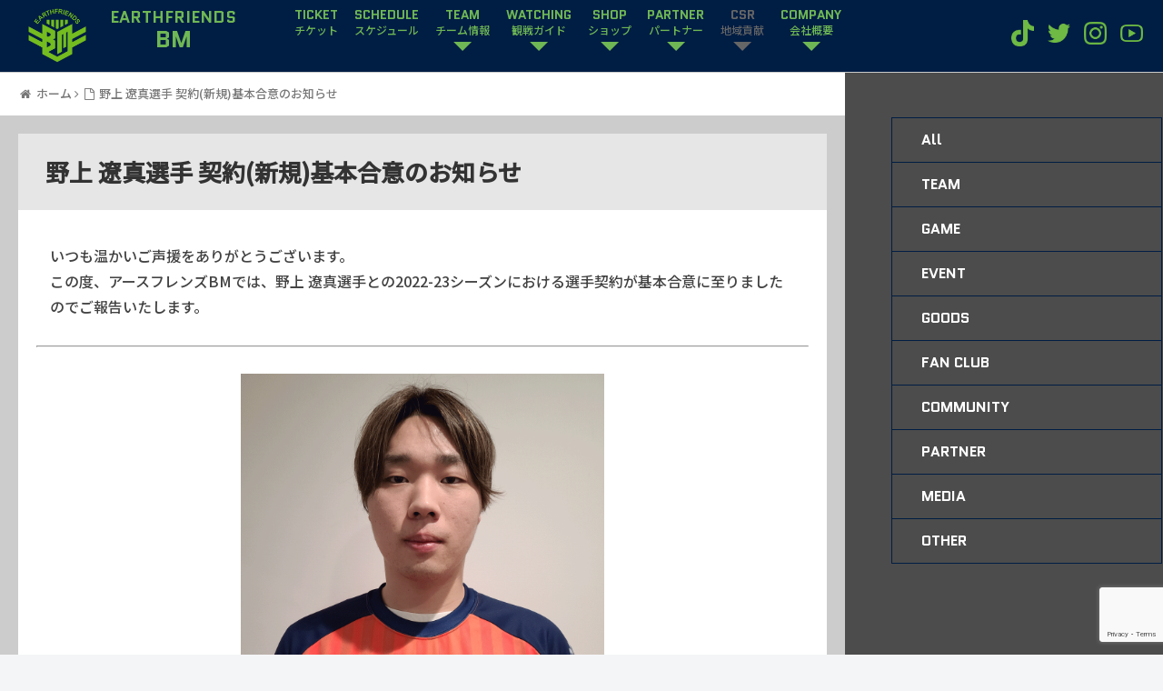

--- FILE ---
content_type: text/html; charset=utf-8
request_url: https://www.google.com/recaptcha/api2/anchor?ar=1&k=6Le0gj8fAAAAAIOZviUr3Nvpf1mu0m_A1q0OOsWx&co=aHR0cHM6Ly9lYXJ0aGZyaWVuZHMtYm0uanA6NDQz&hl=en&v=PoyoqOPhxBO7pBk68S4YbpHZ&size=invisible&anchor-ms=20000&execute-ms=30000&cb=bbn51qi7woj7
body_size: 48541
content:
<!DOCTYPE HTML><html dir="ltr" lang="en"><head><meta http-equiv="Content-Type" content="text/html; charset=UTF-8">
<meta http-equiv="X-UA-Compatible" content="IE=edge">
<title>reCAPTCHA</title>
<style type="text/css">
/* cyrillic-ext */
@font-face {
  font-family: 'Roboto';
  font-style: normal;
  font-weight: 400;
  font-stretch: 100%;
  src: url(//fonts.gstatic.com/s/roboto/v48/KFO7CnqEu92Fr1ME7kSn66aGLdTylUAMa3GUBHMdazTgWw.woff2) format('woff2');
  unicode-range: U+0460-052F, U+1C80-1C8A, U+20B4, U+2DE0-2DFF, U+A640-A69F, U+FE2E-FE2F;
}
/* cyrillic */
@font-face {
  font-family: 'Roboto';
  font-style: normal;
  font-weight: 400;
  font-stretch: 100%;
  src: url(//fonts.gstatic.com/s/roboto/v48/KFO7CnqEu92Fr1ME7kSn66aGLdTylUAMa3iUBHMdazTgWw.woff2) format('woff2');
  unicode-range: U+0301, U+0400-045F, U+0490-0491, U+04B0-04B1, U+2116;
}
/* greek-ext */
@font-face {
  font-family: 'Roboto';
  font-style: normal;
  font-weight: 400;
  font-stretch: 100%;
  src: url(//fonts.gstatic.com/s/roboto/v48/KFO7CnqEu92Fr1ME7kSn66aGLdTylUAMa3CUBHMdazTgWw.woff2) format('woff2');
  unicode-range: U+1F00-1FFF;
}
/* greek */
@font-face {
  font-family: 'Roboto';
  font-style: normal;
  font-weight: 400;
  font-stretch: 100%;
  src: url(//fonts.gstatic.com/s/roboto/v48/KFO7CnqEu92Fr1ME7kSn66aGLdTylUAMa3-UBHMdazTgWw.woff2) format('woff2');
  unicode-range: U+0370-0377, U+037A-037F, U+0384-038A, U+038C, U+038E-03A1, U+03A3-03FF;
}
/* math */
@font-face {
  font-family: 'Roboto';
  font-style: normal;
  font-weight: 400;
  font-stretch: 100%;
  src: url(//fonts.gstatic.com/s/roboto/v48/KFO7CnqEu92Fr1ME7kSn66aGLdTylUAMawCUBHMdazTgWw.woff2) format('woff2');
  unicode-range: U+0302-0303, U+0305, U+0307-0308, U+0310, U+0312, U+0315, U+031A, U+0326-0327, U+032C, U+032F-0330, U+0332-0333, U+0338, U+033A, U+0346, U+034D, U+0391-03A1, U+03A3-03A9, U+03B1-03C9, U+03D1, U+03D5-03D6, U+03F0-03F1, U+03F4-03F5, U+2016-2017, U+2034-2038, U+203C, U+2040, U+2043, U+2047, U+2050, U+2057, U+205F, U+2070-2071, U+2074-208E, U+2090-209C, U+20D0-20DC, U+20E1, U+20E5-20EF, U+2100-2112, U+2114-2115, U+2117-2121, U+2123-214F, U+2190, U+2192, U+2194-21AE, U+21B0-21E5, U+21F1-21F2, U+21F4-2211, U+2213-2214, U+2216-22FF, U+2308-230B, U+2310, U+2319, U+231C-2321, U+2336-237A, U+237C, U+2395, U+239B-23B7, U+23D0, U+23DC-23E1, U+2474-2475, U+25AF, U+25B3, U+25B7, U+25BD, U+25C1, U+25CA, U+25CC, U+25FB, U+266D-266F, U+27C0-27FF, U+2900-2AFF, U+2B0E-2B11, U+2B30-2B4C, U+2BFE, U+3030, U+FF5B, U+FF5D, U+1D400-1D7FF, U+1EE00-1EEFF;
}
/* symbols */
@font-face {
  font-family: 'Roboto';
  font-style: normal;
  font-weight: 400;
  font-stretch: 100%;
  src: url(//fonts.gstatic.com/s/roboto/v48/KFO7CnqEu92Fr1ME7kSn66aGLdTylUAMaxKUBHMdazTgWw.woff2) format('woff2');
  unicode-range: U+0001-000C, U+000E-001F, U+007F-009F, U+20DD-20E0, U+20E2-20E4, U+2150-218F, U+2190, U+2192, U+2194-2199, U+21AF, U+21E6-21F0, U+21F3, U+2218-2219, U+2299, U+22C4-22C6, U+2300-243F, U+2440-244A, U+2460-24FF, U+25A0-27BF, U+2800-28FF, U+2921-2922, U+2981, U+29BF, U+29EB, U+2B00-2BFF, U+4DC0-4DFF, U+FFF9-FFFB, U+10140-1018E, U+10190-1019C, U+101A0, U+101D0-101FD, U+102E0-102FB, U+10E60-10E7E, U+1D2C0-1D2D3, U+1D2E0-1D37F, U+1F000-1F0FF, U+1F100-1F1AD, U+1F1E6-1F1FF, U+1F30D-1F30F, U+1F315, U+1F31C, U+1F31E, U+1F320-1F32C, U+1F336, U+1F378, U+1F37D, U+1F382, U+1F393-1F39F, U+1F3A7-1F3A8, U+1F3AC-1F3AF, U+1F3C2, U+1F3C4-1F3C6, U+1F3CA-1F3CE, U+1F3D4-1F3E0, U+1F3ED, U+1F3F1-1F3F3, U+1F3F5-1F3F7, U+1F408, U+1F415, U+1F41F, U+1F426, U+1F43F, U+1F441-1F442, U+1F444, U+1F446-1F449, U+1F44C-1F44E, U+1F453, U+1F46A, U+1F47D, U+1F4A3, U+1F4B0, U+1F4B3, U+1F4B9, U+1F4BB, U+1F4BF, U+1F4C8-1F4CB, U+1F4D6, U+1F4DA, U+1F4DF, U+1F4E3-1F4E6, U+1F4EA-1F4ED, U+1F4F7, U+1F4F9-1F4FB, U+1F4FD-1F4FE, U+1F503, U+1F507-1F50B, U+1F50D, U+1F512-1F513, U+1F53E-1F54A, U+1F54F-1F5FA, U+1F610, U+1F650-1F67F, U+1F687, U+1F68D, U+1F691, U+1F694, U+1F698, U+1F6AD, U+1F6B2, U+1F6B9-1F6BA, U+1F6BC, U+1F6C6-1F6CF, U+1F6D3-1F6D7, U+1F6E0-1F6EA, U+1F6F0-1F6F3, U+1F6F7-1F6FC, U+1F700-1F7FF, U+1F800-1F80B, U+1F810-1F847, U+1F850-1F859, U+1F860-1F887, U+1F890-1F8AD, U+1F8B0-1F8BB, U+1F8C0-1F8C1, U+1F900-1F90B, U+1F93B, U+1F946, U+1F984, U+1F996, U+1F9E9, U+1FA00-1FA6F, U+1FA70-1FA7C, U+1FA80-1FA89, U+1FA8F-1FAC6, U+1FACE-1FADC, U+1FADF-1FAE9, U+1FAF0-1FAF8, U+1FB00-1FBFF;
}
/* vietnamese */
@font-face {
  font-family: 'Roboto';
  font-style: normal;
  font-weight: 400;
  font-stretch: 100%;
  src: url(//fonts.gstatic.com/s/roboto/v48/KFO7CnqEu92Fr1ME7kSn66aGLdTylUAMa3OUBHMdazTgWw.woff2) format('woff2');
  unicode-range: U+0102-0103, U+0110-0111, U+0128-0129, U+0168-0169, U+01A0-01A1, U+01AF-01B0, U+0300-0301, U+0303-0304, U+0308-0309, U+0323, U+0329, U+1EA0-1EF9, U+20AB;
}
/* latin-ext */
@font-face {
  font-family: 'Roboto';
  font-style: normal;
  font-weight: 400;
  font-stretch: 100%;
  src: url(//fonts.gstatic.com/s/roboto/v48/KFO7CnqEu92Fr1ME7kSn66aGLdTylUAMa3KUBHMdazTgWw.woff2) format('woff2');
  unicode-range: U+0100-02BA, U+02BD-02C5, U+02C7-02CC, U+02CE-02D7, U+02DD-02FF, U+0304, U+0308, U+0329, U+1D00-1DBF, U+1E00-1E9F, U+1EF2-1EFF, U+2020, U+20A0-20AB, U+20AD-20C0, U+2113, U+2C60-2C7F, U+A720-A7FF;
}
/* latin */
@font-face {
  font-family: 'Roboto';
  font-style: normal;
  font-weight: 400;
  font-stretch: 100%;
  src: url(//fonts.gstatic.com/s/roboto/v48/KFO7CnqEu92Fr1ME7kSn66aGLdTylUAMa3yUBHMdazQ.woff2) format('woff2');
  unicode-range: U+0000-00FF, U+0131, U+0152-0153, U+02BB-02BC, U+02C6, U+02DA, U+02DC, U+0304, U+0308, U+0329, U+2000-206F, U+20AC, U+2122, U+2191, U+2193, U+2212, U+2215, U+FEFF, U+FFFD;
}
/* cyrillic-ext */
@font-face {
  font-family: 'Roboto';
  font-style: normal;
  font-weight: 500;
  font-stretch: 100%;
  src: url(//fonts.gstatic.com/s/roboto/v48/KFO7CnqEu92Fr1ME7kSn66aGLdTylUAMa3GUBHMdazTgWw.woff2) format('woff2');
  unicode-range: U+0460-052F, U+1C80-1C8A, U+20B4, U+2DE0-2DFF, U+A640-A69F, U+FE2E-FE2F;
}
/* cyrillic */
@font-face {
  font-family: 'Roboto';
  font-style: normal;
  font-weight: 500;
  font-stretch: 100%;
  src: url(//fonts.gstatic.com/s/roboto/v48/KFO7CnqEu92Fr1ME7kSn66aGLdTylUAMa3iUBHMdazTgWw.woff2) format('woff2');
  unicode-range: U+0301, U+0400-045F, U+0490-0491, U+04B0-04B1, U+2116;
}
/* greek-ext */
@font-face {
  font-family: 'Roboto';
  font-style: normal;
  font-weight: 500;
  font-stretch: 100%;
  src: url(//fonts.gstatic.com/s/roboto/v48/KFO7CnqEu92Fr1ME7kSn66aGLdTylUAMa3CUBHMdazTgWw.woff2) format('woff2');
  unicode-range: U+1F00-1FFF;
}
/* greek */
@font-face {
  font-family: 'Roboto';
  font-style: normal;
  font-weight: 500;
  font-stretch: 100%;
  src: url(//fonts.gstatic.com/s/roboto/v48/KFO7CnqEu92Fr1ME7kSn66aGLdTylUAMa3-UBHMdazTgWw.woff2) format('woff2');
  unicode-range: U+0370-0377, U+037A-037F, U+0384-038A, U+038C, U+038E-03A1, U+03A3-03FF;
}
/* math */
@font-face {
  font-family: 'Roboto';
  font-style: normal;
  font-weight: 500;
  font-stretch: 100%;
  src: url(//fonts.gstatic.com/s/roboto/v48/KFO7CnqEu92Fr1ME7kSn66aGLdTylUAMawCUBHMdazTgWw.woff2) format('woff2');
  unicode-range: U+0302-0303, U+0305, U+0307-0308, U+0310, U+0312, U+0315, U+031A, U+0326-0327, U+032C, U+032F-0330, U+0332-0333, U+0338, U+033A, U+0346, U+034D, U+0391-03A1, U+03A3-03A9, U+03B1-03C9, U+03D1, U+03D5-03D6, U+03F0-03F1, U+03F4-03F5, U+2016-2017, U+2034-2038, U+203C, U+2040, U+2043, U+2047, U+2050, U+2057, U+205F, U+2070-2071, U+2074-208E, U+2090-209C, U+20D0-20DC, U+20E1, U+20E5-20EF, U+2100-2112, U+2114-2115, U+2117-2121, U+2123-214F, U+2190, U+2192, U+2194-21AE, U+21B0-21E5, U+21F1-21F2, U+21F4-2211, U+2213-2214, U+2216-22FF, U+2308-230B, U+2310, U+2319, U+231C-2321, U+2336-237A, U+237C, U+2395, U+239B-23B7, U+23D0, U+23DC-23E1, U+2474-2475, U+25AF, U+25B3, U+25B7, U+25BD, U+25C1, U+25CA, U+25CC, U+25FB, U+266D-266F, U+27C0-27FF, U+2900-2AFF, U+2B0E-2B11, U+2B30-2B4C, U+2BFE, U+3030, U+FF5B, U+FF5D, U+1D400-1D7FF, U+1EE00-1EEFF;
}
/* symbols */
@font-face {
  font-family: 'Roboto';
  font-style: normal;
  font-weight: 500;
  font-stretch: 100%;
  src: url(//fonts.gstatic.com/s/roboto/v48/KFO7CnqEu92Fr1ME7kSn66aGLdTylUAMaxKUBHMdazTgWw.woff2) format('woff2');
  unicode-range: U+0001-000C, U+000E-001F, U+007F-009F, U+20DD-20E0, U+20E2-20E4, U+2150-218F, U+2190, U+2192, U+2194-2199, U+21AF, U+21E6-21F0, U+21F3, U+2218-2219, U+2299, U+22C4-22C6, U+2300-243F, U+2440-244A, U+2460-24FF, U+25A0-27BF, U+2800-28FF, U+2921-2922, U+2981, U+29BF, U+29EB, U+2B00-2BFF, U+4DC0-4DFF, U+FFF9-FFFB, U+10140-1018E, U+10190-1019C, U+101A0, U+101D0-101FD, U+102E0-102FB, U+10E60-10E7E, U+1D2C0-1D2D3, U+1D2E0-1D37F, U+1F000-1F0FF, U+1F100-1F1AD, U+1F1E6-1F1FF, U+1F30D-1F30F, U+1F315, U+1F31C, U+1F31E, U+1F320-1F32C, U+1F336, U+1F378, U+1F37D, U+1F382, U+1F393-1F39F, U+1F3A7-1F3A8, U+1F3AC-1F3AF, U+1F3C2, U+1F3C4-1F3C6, U+1F3CA-1F3CE, U+1F3D4-1F3E0, U+1F3ED, U+1F3F1-1F3F3, U+1F3F5-1F3F7, U+1F408, U+1F415, U+1F41F, U+1F426, U+1F43F, U+1F441-1F442, U+1F444, U+1F446-1F449, U+1F44C-1F44E, U+1F453, U+1F46A, U+1F47D, U+1F4A3, U+1F4B0, U+1F4B3, U+1F4B9, U+1F4BB, U+1F4BF, U+1F4C8-1F4CB, U+1F4D6, U+1F4DA, U+1F4DF, U+1F4E3-1F4E6, U+1F4EA-1F4ED, U+1F4F7, U+1F4F9-1F4FB, U+1F4FD-1F4FE, U+1F503, U+1F507-1F50B, U+1F50D, U+1F512-1F513, U+1F53E-1F54A, U+1F54F-1F5FA, U+1F610, U+1F650-1F67F, U+1F687, U+1F68D, U+1F691, U+1F694, U+1F698, U+1F6AD, U+1F6B2, U+1F6B9-1F6BA, U+1F6BC, U+1F6C6-1F6CF, U+1F6D3-1F6D7, U+1F6E0-1F6EA, U+1F6F0-1F6F3, U+1F6F7-1F6FC, U+1F700-1F7FF, U+1F800-1F80B, U+1F810-1F847, U+1F850-1F859, U+1F860-1F887, U+1F890-1F8AD, U+1F8B0-1F8BB, U+1F8C0-1F8C1, U+1F900-1F90B, U+1F93B, U+1F946, U+1F984, U+1F996, U+1F9E9, U+1FA00-1FA6F, U+1FA70-1FA7C, U+1FA80-1FA89, U+1FA8F-1FAC6, U+1FACE-1FADC, U+1FADF-1FAE9, U+1FAF0-1FAF8, U+1FB00-1FBFF;
}
/* vietnamese */
@font-face {
  font-family: 'Roboto';
  font-style: normal;
  font-weight: 500;
  font-stretch: 100%;
  src: url(//fonts.gstatic.com/s/roboto/v48/KFO7CnqEu92Fr1ME7kSn66aGLdTylUAMa3OUBHMdazTgWw.woff2) format('woff2');
  unicode-range: U+0102-0103, U+0110-0111, U+0128-0129, U+0168-0169, U+01A0-01A1, U+01AF-01B0, U+0300-0301, U+0303-0304, U+0308-0309, U+0323, U+0329, U+1EA0-1EF9, U+20AB;
}
/* latin-ext */
@font-face {
  font-family: 'Roboto';
  font-style: normal;
  font-weight: 500;
  font-stretch: 100%;
  src: url(//fonts.gstatic.com/s/roboto/v48/KFO7CnqEu92Fr1ME7kSn66aGLdTylUAMa3KUBHMdazTgWw.woff2) format('woff2');
  unicode-range: U+0100-02BA, U+02BD-02C5, U+02C7-02CC, U+02CE-02D7, U+02DD-02FF, U+0304, U+0308, U+0329, U+1D00-1DBF, U+1E00-1E9F, U+1EF2-1EFF, U+2020, U+20A0-20AB, U+20AD-20C0, U+2113, U+2C60-2C7F, U+A720-A7FF;
}
/* latin */
@font-face {
  font-family: 'Roboto';
  font-style: normal;
  font-weight: 500;
  font-stretch: 100%;
  src: url(//fonts.gstatic.com/s/roboto/v48/KFO7CnqEu92Fr1ME7kSn66aGLdTylUAMa3yUBHMdazQ.woff2) format('woff2');
  unicode-range: U+0000-00FF, U+0131, U+0152-0153, U+02BB-02BC, U+02C6, U+02DA, U+02DC, U+0304, U+0308, U+0329, U+2000-206F, U+20AC, U+2122, U+2191, U+2193, U+2212, U+2215, U+FEFF, U+FFFD;
}
/* cyrillic-ext */
@font-face {
  font-family: 'Roboto';
  font-style: normal;
  font-weight: 900;
  font-stretch: 100%;
  src: url(//fonts.gstatic.com/s/roboto/v48/KFO7CnqEu92Fr1ME7kSn66aGLdTylUAMa3GUBHMdazTgWw.woff2) format('woff2');
  unicode-range: U+0460-052F, U+1C80-1C8A, U+20B4, U+2DE0-2DFF, U+A640-A69F, U+FE2E-FE2F;
}
/* cyrillic */
@font-face {
  font-family: 'Roboto';
  font-style: normal;
  font-weight: 900;
  font-stretch: 100%;
  src: url(//fonts.gstatic.com/s/roboto/v48/KFO7CnqEu92Fr1ME7kSn66aGLdTylUAMa3iUBHMdazTgWw.woff2) format('woff2');
  unicode-range: U+0301, U+0400-045F, U+0490-0491, U+04B0-04B1, U+2116;
}
/* greek-ext */
@font-face {
  font-family: 'Roboto';
  font-style: normal;
  font-weight: 900;
  font-stretch: 100%;
  src: url(//fonts.gstatic.com/s/roboto/v48/KFO7CnqEu92Fr1ME7kSn66aGLdTylUAMa3CUBHMdazTgWw.woff2) format('woff2');
  unicode-range: U+1F00-1FFF;
}
/* greek */
@font-face {
  font-family: 'Roboto';
  font-style: normal;
  font-weight: 900;
  font-stretch: 100%;
  src: url(//fonts.gstatic.com/s/roboto/v48/KFO7CnqEu92Fr1ME7kSn66aGLdTylUAMa3-UBHMdazTgWw.woff2) format('woff2');
  unicode-range: U+0370-0377, U+037A-037F, U+0384-038A, U+038C, U+038E-03A1, U+03A3-03FF;
}
/* math */
@font-face {
  font-family: 'Roboto';
  font-style: normal;
  font-weight: 900;
  font-stretch: 100%;
  src: url(//fonts.gstatic.com/s/roboto/v48/KFO7CnqEu92Fr1ME7kSn66aGLdTylUAMawCUBHMdazTgWw.woff2) format('woff2');
  unicode-range: U+0302-0303, U+0305, U+0307-0308, U+0310, U+0312, U+0315, U+031A, U+0326-0327, U+032C, U+032F-0330, U+0332-0333, U+0338, U+033A, U+0346, U+034D, U+0391-03A1, U+03A3-03A9, U+03B1-03C9, U+03D1, U+03D5-03D6, U+03F0-03F1, U+03F4-03F5, U+2016-2017, U+2034-2038, U+203C, U+2040, U+2043, U+2047, U+2050, U+2057, U+205F, U+2070-2071, U+2074-208E, U+2090-209C, U+20D0-20DC, U+20E1, U+20E5-20EF, U+2100-2112, U+2114-2115, U+2117-2121, U+2123-214F, U+2190, U+2192, U+2194-21AE, U+21B0-21E5, U+21F1-21F2, U+21F4-2211, U+2213-2214, U+2216-22FF, U+2308-230B, U+2310, U+2319, U+231C-2321, U+2336-237A, U+237C, U+2395, U+239B-23B7, U+23D0, U+23DC-23E1, U+2474-2475, U+25AF, U+25B3, U+25B7, U+25BD, U+25C1, U+25CA, U+25CC, U+25FB, U+266D-266F, U+27C0-27FF, U+2900-2AFF, U+2B0E-2B11, U+2B30-2B4C, U+2BFE, U+3030, U+FF5B, U+FF5D, U+1D400-1D7FF, U+1EE00-1EEFF;
}
/* symbols */
@font-face {
  font-family: 'Roboto';
  font-style: normal;
  font-weight: 900;
  font-stretch: 100%;
  src: url(//fonts.gstatic.com/s/roboto/v48/KFO7CnqEu92Fr1ME7kSn66aGLdTylUAMaxKUBHMdazTgWw.woff2) format('woff2');
  unicode-range: U+0001-000C, U+000E-001F, U+007F-009F, U+20DD-20E0, U+20E2-20E4, U+2150-218F, U+2190, U+2192, U+2194-2199, U+21AF, U+21E6-21F0, U+21F3, U+2218-2219, U+2299, U+22C4-22C6, U+2300-243F, U+2440-244A, U+2460-24FF, U+25A0-27BF, U+2800-28FF, U+2921-2922, U+2981, U+29BF, U+29EB, U+2B00-2BFF, U+4DC0-4DFF, U+FFF9-FFFB, U+10140-1018E, U+10190-1019C, U+101A0, U+101D0-101FD, U+102E0-102FB, U+10E60-10E7E, U+1D2C0-1D2D3, U+1D2E0-1D37F, U+1F000-1F0FF, U+1F100-1F1AD, U+1F1E6-1F1FF, U+1F30D-1F30F, U+1F315, U+1F31C, U+1F31E, U+1F320-1F32C, U+1F336, U+1F378, U+1F37D, U+1F382, U+1F393-1F39F, U+1F3A7-1F3A8, U+1F3AC-1F3AF, U+1F3C2, U+1F3C4-1F3C6, U+1F3CA-1F3CE, U+1F3D4-1F3E0, U+1F3ED, U+1F3F1-1F3F3, U+1F3F5-1F3F7, U+1F408, U+1F415, U+1F41F, U+1F426, U+1F43F, U+1F441-1F442, U+1F444, U+1F446-1F449, U+1F44C-1F44E, U+1F453, U+1F46A, U+1F47D, U+1F4A3, U+1F4B0, U+1F4B3, U+1F4B9, U+1F4BB, U+1F4BF, U+1F4C8-1F4CB, U+1F4D6, U+1F4DA, U+1F4DF, U+1F4E3-1F4E6, U+1F4EA-1F4ED, U+1F4F7, U+1F4F9-1F4FB, U+1F4FD-1F4FE, U+1F503, U+1F507-1F50B, U+1F50D, U+1F512-1F513, U+1F53E-1F54A, U+1F54F-1F5FA, U+1F610, U+1F650-1F67F, U+1F687, U+1F68D, U+1F691, U+1F694, U+1F698, U+1F6AD, U+1F6B2, U+1F6B9-1F6BA, U+1F6BC, U+1F6C6-1F6CF, U+1F6D3-1F6D7, U+1F6E0-1F6EA, U+1F6F0-1F6F3, U+1F6F7-1F6FC, U+1F700-1F7FF, U+1F800-1F80B, U+1F810-1F847, U+1F850-1F859, U+1F860-1F887, U+1F890-1F8AD, U+1F8B0-1F8BB, U+1F8C0-1F8C1, U+1F900-1F90B, U+1F93B, U+1F946, U+1F984, U+1F996, U+1F9E9, U+1FA00-1FA6F, U+1FA70-1FA7C, U+1FA80-1FA89, U+1FA8F-1FAC6, U+1FACE-1FADC, U+1FADF-1FAE9, U+1FAF0-1FAF8, U+1FB00-1FBFF;
}
/* vietnamese */
@font-face {
  font-family: 'Roboto';
  font-style: normal;
  font-weight: 900;
  font-stretch: 100%;
  src: url(//fonts.gstatic.com/s/roboto/v48/KFO7CnqEu92Fr1ME7kSn66aGLdTylUAMa3OUBHMdazTgWw.woff2) format('woff2');
  unicode-range: U+0102-0103, U+0110-0111, U+0128-0129, U+0168-0169, U+01A0-01A1, U+01AF-01B0, U+0300-0301, U+0303-0304, U+0308-0309, U+0323, U+0329, U+1EA0-1EF9, U+20AB;
}
/* latin-ext */
@font-face {
  font-family: 'Roboto';
  font-style: normal;
  font-weight: 900;
  font-stretch: 100%;
  src: url(//fonts.gstatic.com/s/roboto/v48/KFO7CnqEu92Fr1ME7kSn66aGLdTylUAMa3KUBHMdazTgWw.woff2) format('woff2');
  unicode-range: U+0100-02BA, U+02BD-02C5, U+02C7-02CC, U+02CE-02D7, U+02DD-02FF, U+0304, U+0308, U+0329, U+1D00-1DBF, U+1E00-1E9F, U+1EF2-1EFF, U+2020, U+20A0-20AB, U+20AD-20C0, U+2113, U+2C60-2C7F, U+A720-A7FF;
}
/* latin */
@font-face {
  font-family: 'Roboto';
  font-style: normal;
  font-weight: 900;
  font-stretch: 100%;
  src: url(//fonts.gstatic.com/s/roboto/v48/KFO7CnqEu92Fr1ME7kSn66aGLdTylUAMa3yUBHMdazQ.woff2) format('woff2');
  unicode-range: U+0000-00FF, U+0131, U+0152-0153, U+02BB-02BC, U+02C6, U+02DA, U+02DC, U+0304, U+0308, U+0329, U+2000-206F, U+20AC, U+2122, U+2191, U+2193, U+2212, U+2215, U+FEFF, U+FFFD;
}

</style>
<link rel="stylesheet" type="text/css" href="https://www.gstatic.com/recaptcha/releases/PoyoqOPhxBO7pBk68S4YbpHZ/styles__ltr.css">
<script nonce="lGGIbGgSAhI6DwUX1M4VOQ" type="text/javascript">window['__recaptcha_api'] = 'https://www.google.com/recaptcha/api2/';</script>
<script type="text/javascript" src="https://www.gstatic.com/recaptcha/releases/PoyoqOPhxBO7pBk68S4YbpHZ/recaptcha__en.js" nonce="lGGIbGgSAhI6DwUX1M4VOQ">
      
    </script></head>
<body><div id="rc-anchor-alert" class="rc-anchor-alert"></div>
<input type="hidden" id="recaptcha-token" value="[base64]">
<script type="text/javascript" nonce="lGGIbGgSAhI6DwUX1M4VOQ">
      recaptcha.anchor.Main.init("[\x22ainput\x22,[\x22bgdata\x22,\x22\x22,\[base64]/[base64]/[base64]/KE4oMTI0LHYsdi5HKSxMWihsLHYpKTpOKDEyNCx2LGwpLFYpLHYpLFQpKSxGKDE3MSx2KX0scjc9ZnVuY3Rpb24obCl7cmV0dXJuIGx9LEM9ZnVuY3Rpb24obCxWLHYpe04odixsLFYpLFZbYWtdPTI3OTZ9LG49ZnVuY3Rpb24obCxWKXtWLlg9KChWLlg/[base64]/[base64]/[base64]/[base64]/[base64]/[base64]/[base64]/[base64]/[base64]/[base64]/[base64]\\u003d\x22,\[base64]\\u003d\\u003d\x22,\x22ScKfEsOSw7ckDcKSJcOzwq9VwrI3biRfYlcoU8KewpPDmyTCkWIwAl/Dp8KPwqzDiMOzwr7Dl8KMMS0rw7UhCcOtCFnDj8Kvw5FSw43CgMONEMOBwrXCumYRwpzCqcOxw6lvHAxlwofDocKidzlzXGTDsMOMwo7DgzJVLcK/wo/Dp8O4wrjClcKELwjDiEzDrsOTLsOYw7hseWE6YSbDpVpxwoDDr2pwesOtwozCicOvejsRwpQcwp/[base64]/CkHfDmislwpYdw6LChcKGX13Ds8ONC1XDkMOhbsK4Vy/[base64]/BUDDpsKRUcOhw7zDqjHDml9PZ3rDiywNbXkgw5HDnQfDoQHDo2jCvsO8wpvDm8OQBsOwE8O8wpZkZmFecsKUw4LCv8K6asOHM1xLOMOPw7t2w7LDsmxjwoDDq8OgwrI+wqtww5HCoDbDjHrDqVzCo8KZW8KWWjd0wpHDk1/DmAkkblXCnCzCi8Oywr7Do8OkQXpswqXDl8KpYX7CvsOjw7l3w7tSdcKcFcOMK8KTwqFOT8Oww6Jow5HDsW9NAgF6EcOvw7x+LsOadAI8O241TMKhSMO9wrESw4YcwpNbWsOWKMKAB8OWS0/CgRdZw4ZKw7/CrMKebi5XeMKHwoQoJX7DqG7CqgLDpSBOIxTCrCkLb8KiJ8KWeUvClsKHwp/CgknDt8OWw6RqUR5PwpF8w77Cv2JDw6LDhFY1VSTDosK7FiRIw6Jxwqc2w4bCqxJzwovDgMK5KygLAwB4w5EcwpnDmiQtR8OPQj4nw5vCvcOWU8OoKmHCi8O3PMKMwpfDj8OUDj1vQksaw7rCsQ0dwq/[base64]/wq0hw44kwp/Dik13TkTCtXsrw5FYAwp4HMKnw4zDiAcZfmfCvEvCmMOgOMO3w4jDrsOMeggdPxl4WjnDs0/CknXDizcvw4pDw4hdw6xlWi0bGsKbITd7w6xsPArCssKtFmjChMOhYMKOQcOEwrzCt8Kmw7s6wplCw6FkesKyRMKNw5XDmMOjwpQBK8KIw55qwp/CpcOAMcOywosUwq0+TSlaMg0/wrXCncKCe8Kfw7Qnw5LDoMKGMcOjw5rCowvChR/CpidnwqcMCcOBwpbDkMK8w6/DnRrDmQgCJ8KaZRdew6PDhcKJTsO6wpdfw4xhwpLDmVTDo8OFH8OzVkB9wrtAw5krSnEfwoIhw7jCnSonw5NeTMOTwpzDl8OiwrVrZcK/cg5TwrISWcONw5XDggzDr2UgMxhiwrkkwrLDh8Kuw4PDssK1w5TDrsKWXMOBwqLDo0A8EMKcQ8KdwoZuw4XCpsO2JHXDhsOOKk/CnsKhScOIKSpDw7/[base64]/w6p+QkrDiMODwo7DjUXDt8KBVsKpw43DumjCuG3Dl8OBw7XDvRRdN8KeCh3CuiPDiMO/w7LCrTQTU3LCpkTDnsOBOMKYw4zDsgDColzCpSpAw7jCjsKaTULCixk6Sy7DqsOMfsKQJVXDji7DksKrfcKgNMOLw7rDiHcQw4zDtsKHGQEqw77DlyjDgEd6woVjwrbDsUdgHSnCgg7CsCkYE1DDrCHDgnHCtgHDpycjMT1vEm/[base64]/DhD4PwrrDjUohwqo0wpLCq8OewpDCrsKAw7/DpwdMwqrDszQVKH3CkcOuw6YuIW56FnLCjAHCpk9Swoh6wrDCj30lw4XCnDLDu2LCqcK/Yx3CpWXDgkk5Xz3Cl8KGd2JLwqbDvHrCgDvDhUlkw7PDjsKHwqfDvB4kw4k9b8KVMsOhw7vCrsOkf8KiUcKNwqPDhMK7DcOGK8OPI8OOwqLCgcKLw68nwqHDmhkdw45uw6Maw4kDwrLCnhLDoQDDgsORwq/[base64]/Dp8OuBwYJwqjCuiPCocKvw5DCm8KZwojDqcKYPsKsXcKvwpcrdhhaDh/[base64]/woEld8KBw6JiwpcpVcKfYMO/YXjConTDtmrClMORSMOswqJWVsKfw4U9EMOBB8ORTSTDq8OeLwLCmAnDjcKgRDTCuhBkw68qwrXCg8KWFR/DosKOw6NQw6LDjyzDpWXCh8KkIVAfU8OoMcKrwpfDusOSR8OqZGtwPClPwo7ChTHDnsO+wpHCpsKiT8KlI1fCkyN1w6HCvcOdwqfCncKMOSnDgUINwo7DtMK7w6NXIzfDhS13w45GwqjCry5lB8OJSE7DnsK/wr1XeiRbbcOXwrAIw4LCicOIwrEmwp/DhBkDw6tnPsO+W8Oowo1Rw6jDgsKnwr/CkmtxCg3DuQ1CPsORw4bDoGU7McOTFMKzw7/CmmVFPSDDicK+MRLCsiErAcOdw4rCgcK8XVLDhUnDgsKsEcOdU3/CrMOnGcKcwp7DgRpKw6/CmsOKf8KVY8OiwojChQBRbjbDlQnCiRJuw4UBw5vClMO2HMOLS8KUwpxsAkJ1wonCgMK9w7jDusOHwpkkPjRCBcKPA8O1wrwHXyJ5wpdVw5bDsMOmw6gcwrDDqClgwrLChWsTw4/DtcOnLH/DjcOawoJQw6PDlW3CiD7DtcKVw4xFwrnCjUfCl8Ocw5MQdsOKBS/DgcKzw4wZA8ODOsO7wpkAw7AKMsOswrBKw6QGEDDCrikzwqV5V2bCnzdbPR7CpjTCs1BNwq0aw5TCmWUbQ8OtfMOjRBHCuMOww7fCmFh/[base64]/CrFptF8OEwrgHUMO/BRFwcMOuw4HClMOiw5/CnyHCvMKaw5fCpFbDh2zCswTCjsKCeUDCvx7CiQPDkjlgwqlMw555wrbCiDwewr/DoXpWw5XDvBXCl2nCmRnDtMKaw4E1w73DtMKsFQ/CqEXDnx0bElPDjsOkwpzCo8OVMsKFw5EZwpbDlD4qw7/[base64]/DkzzCnEcEw40OZDbCrwtSasOAw5h+w47DtcK9YgAzFsOqNMKxwrbCgcK8wpTCjcOYD33Dh8KUT8OUw5rDqBbDu8KkBU0JwqMKwojCusKHw48UJcKKRW/Ds8Kqw4zCqHvDg8O6ecOUwp1pEgYpHABtaGJYwrvCi8OsXlA3w4nDhTYiwpVgUcOwwpzCusKawo/CmB8SLSAHKRMOFEJuw4zDpD4EP8KDw7Ixw5TDgUpmbcKJVMKlGcOFw7LClcORXHJDYCzDsVwGF8O4LnvCpQAXwrXDksOCbMKaw7/DtE3CmMOpwqp0woBKZ8Kgw7jDm8Omw4Ryw5DCoMKUwq/Dv1TDpzTCjTLCisK5w4rCigLDksOyw53DsMKPG1s+w4Rpw7wFTcOoaQDDqcKhfg3DgsO5NSrCtxnDp8K9KMOUZnIlwr/CmGgyw74swq8+wrDDqyTDksKSScKEw701Fww/DsKSXcKzPzDCs21Hw7cDM1BFw4nCmsKjTXXCpk3CmcKQBk7Dp8OrYxR7FsKDw5fChGV1w7PDqMK+w6vCkH8qecOoTFc/bA0hw5YsbFR/W8Kxw41iO2xsfFnDnMKLw53CrMKKw4EnUTg8wrbCuQTChDfDrMKIwrshMsKjPFV6w4VTAMKhw5sCOsOCwo44wo3Dpw/CmsO2G8KBWcKZP8ORZMKzV8KhwrkePlHDlXzDtBUswpdrwoIgIFw6NMKrY8OIMcOgfcOmZMOqwpnCmV3Cm8KowqtWcMOrK8KZwrwOMsORasOFwrTDrQ0Qw4ItcQDCgMKGY8OxDMK8wo9Yw7HCocKhMQdwcsKYKcOdQcKOIj1LMcKdw5jCmh/DlsOqwoR9FcOjGl42SMO1wpzChsOKU8Ocw4QDK8Odw4kkVF7DkGrDusOOwpVjbMKEw6wTPztAwoIREcODF8OKw6wRJ8KYEC5ewq/CvcObwqJ0w6nCnMKRPFHDoF7Cs25OLcKQwr9wwqDCoX5jal5uaHw6woxbPkd1eMO0D3UbDlXCj8KuCcKiwpzDjsKYw6jDiARmF8KIwp3DuT14OMOyw7dqD1LCoAd7eGcfw7LDisOXwqfDggrDmXxAPsK6REg8wqDDiVhpwobDvQPCslNYwp7CiAdIAibDnU9vwr/[base64]/DtnQKWkXCjMK5w5A0QMObwroRw79Pwqlzw6TDjcOLe8OJwrVawr0IRMOMf8Knw7TDkMO0BU5zwovCt0shKBMlTMK3ZSB1wr/DuUPCvh4lYMKiZ8KZQgDCmQ/Ds8Oyw4nDhsOPw6cmDULCmgJjwp1lT0xVBsKVbEpdCk/CtBxmA2FVUjpNQ0YiH1PDtAAlC8KswqR2w5zCosOXJMO4w7w7w4R9bGTCssKHwplIRArDoylLwp7CssKHUsOqw5dtMMOUw4rDm8OSw7DChh7CmcKIw5xLaRDDncKeXMKaAsKqRgtUHxZMAyzCt8Kfw7LCrQ/DisK3w71HAcOjw5VoGcKpTMOoPcOhcELDjmnDjsK+MXzDnMK+H1cZacKsNR4fZcOuWwvCusKzw4U+w6zCjsK7wpcZwp4FwonDgFXDjELCqMKoMsKCIB/ChcKSLRjCrcKbIsKew6MRw405fGZHwrkABxXCqcKEw7jDm2x8wqpmTMKTAMOeLsKuwpYUBklww7zDicKsAMKHw7vCicO7QVRMS8KXw7jCqcK7w5DChcKePW3CpcO5w5HCpWvDkQnCm1YTbz3CmcOswqwBXcKgwrh7bsOoQMO/wrAxQkvDmjfCvnDClGzDr8KBWDnDuhtyw6jDphzDoMOOC3gewovCksOfwr8+w41zV1FLTkRpIsKywrxIw7MewqnDpTM1wrMlw61mw5s2w5LDkMKXNcOtIy5uCMKhwrl7EMOMwrbDkcKOw6UHCMO5w7dyJgJYVsK+cUbCr8Kqw7BLw4VGw7LDgMOsUcKMVgLDhcO4wrg/L8K/[base64]/DjF9YwrXCnsKrbn9dw6fCrkY/w5fDlnbDq8KJwowxCsKVwoZkfcOpIDXDsysKwrFKw6EJwo3CiyvDjsKRf07DmRbClwDDvgvCsU4ewpYiW3DCj27CpBAlc8KCw4/DlMObDiXDimFiw7bDvcOkwqxkH1nDmsKMXsKuDMOiw7RlNFTCmcKGaQLDhsKEBE9NEsKuw5DCuhHCvcK1w7/Coi3CpRwLw7fDmcKTTcKaw7rDvMKbwqrDpk3DrlEnN8ODSn7CoGfCinUHXcOEHR9ZwqhRCAsIAMKEw5HCk8KCU8KMw5jDvFxEwoohwqXCiBDDuMKewoR3wpDDqhzDlgDDq0locsO/IFzCiVTDnynCgsKuw6csw7rCkMOGLgbDqTtbwqIcVMKAG2nDqy8EYGrDjMKIeGFewrtCw5dgwqMLw5o3SMK0DcOcwp08woQ/E8KSccOaw6sOw77Dolxzwql7wqjDssOmw5DCkx9lw6nCu8OJeMKDw7nCgcO7w6gcZDsxRsO/QsO9Di87wooUI8Olwq7DrTNsBw/Cu8O2wqp3HsKlcnvDhcK0C2BWwpB1w5rDrBvCiVtsDg/ChcKKMsKcw58oOgw6OVgkJcKIw6RXHsO5M8KJbRBvw5zDrMKHwoQoGWLCsDfChsKVJ2JPRMO0ShDCv3/[base64]/f8O4GGHCmsKww6UrVMOBG8Klw78RwqhwwoURw7LDgsKhYT/CgzDCuMO4VsK2wrAWw7TCsMOkw7LDhgzChAHDtyEgJ8KfwqcBwoNVw6cHYcOec8O+w4zDl8OpfEzCjGXDqMK6w6bDrFfDssK8wopLw7ZZwpsyw5hXKMOFAH/[base64]/w4TDh8KDw4DDlMODw7Q2wqjDijjDjlEZwo/[base64]/[base64]/UMKTw6bCh1Q2wrbDtjrCssKFEE3DhmUtDsOSYsOAwrHCiyMiZsKOG8KGwr9xesKjUDQsADnCiQhUwrrDo8KvwrdpwoAEZ0FhPmLCvXTDmMOmw5V9VEJlwprDnQrDlwdIRAslT8KswotCD0xRHsODwrTDmsO7VcO7w7khPh8cVcO9w6ELB8K/w7HDrMOcLcOHFQR4woXDs27Ds8ONIgPCisOvTFUywrnDkSTDhBrCsHEOw4BPwpAFwrJ9wqrCvVnCjAfDk1N9w7Mew7ZUw4zDocKUwojCs8OAGkvDhcOcRxAvw5ZLwr9bw5cPw4kACWlXw6HDq8OUw6/CscOEwoIyZFQvwr1VdQzCpsOawr/[base64]/YMOxfcKjwrjDhWvDjxswwpbCj3d0w6x/LMK1wqEWO8K0bcKBLUxqwoBKRsORTsKHKMKQW8K7f8KLeCthwpEIwrDCmMODwqfCrcOHHcOiYcKPQMOcwpXDpB4UMcOEOMOGP8KpwpYCw7rDhyHCpyJSwoIsXn/DhVN1W0/[base64]/DiTzDvsKHG8OfGlXCixxKYcKqw77DvcOWwqrChRVoBQHDvHbCicOlw5DCkSLCrjzCq8KRfSTDskbCjl3ChjrDnh3DpMKKwpRDccKkfm7CgHJ2GzXChsKCw5QhwqksZcOWwqNTwrTChsOww50Hwo3DjMKzw47Ct1fDnRsPwq/[base64]/NlrDssOFw6JhwodAX2xTSAnDiWtRwrDCoMONYlY0wonCnXDDgSIOL8KEU0dzQzoGa8Owe1ZGH8OlN8O5VnrCnMOYS1DCi8K5w49SU3PCkcKawqrDp3PDoU/DqlZrwqTCu8KmJMKZfMKMV1LCt8OsbsOQwqvCvRTCpRRywrLCqsOOw73CsEXDvC3CiMOzLsKaFGxHbcKQw4vDvMOAwpUtw6PDqsO9eMOBwq5ewowUUxzDk8KNw7gwSWlPwqNSKzbCnz3Cgi3DgRdIw5AdScKxwo/Dlzhtw7BBGXDCsiTCtMKHP2FgwrovVsKpwo8WX8Kdw6g0N0vCoWbDiTJZwp/DlcKIw6gSw5lcDyvDg8OZw7nDkVEywq7CnAzCgsOoGnQHw7hDIMORw7NRE8OMc8KnZsKJwo/ClcKfwq0QEsKGw5oPKSHDiDsBBCjDjENwOMKYWsOxZTYbw7QEwrjDjMKEGMOHw5rDn8OiYMODScOiYMKXwr/Du1TDgj1eYU54woXCucKyKsKkw4vCgsKnIGAVYHVwF8OjZW3DgcORCmLCrGsyXMK/woXDvsKfw4pTYsKAI8KBwpA2w5xhfW7CisOmw5HDhsKQdCofw5Yvw5rDn8K0Y8K/HcOJasKHHcKsI2UVw6EyW1oECD7DiW96w5PDmhZFwrswMDhpTsKeCMKVwqcgCcKoAgA9wrd3UsOrw4R3UcOrw4wRw44qAn7DqsOjw71eK8KRw5xKbsOxbQDCm3rChGzCqwTCnHDCrCR+ecKncsOkw5YAKQwbL8K6wq/ChBs0W8Otw75qH8KEbsOwwrgWwpAawoA9w4HDqmrCpcOcZ8KIFMOAOzrCpcKzw6EKIHfDoW9ow691w5TDmlc+w6glbxtfPRzDmXMmHcOUd8Klw6h6EMOVw7/Ck8OWwox4FiDCncK/w6rDu8KMX8KaJQ9FM2N9wosHw7kNw659wqvCkhzCrMKNw5MawrZlXMKJOx/CgzV5wpzCucORwqLCpxXCm1U+ccOpf8KHe8K9aMKZMX7CgRYIDz8pRHnDngxAwqHCkMOtYcOjw7QLOsOZKMK7L8KwUEl3dzpYaA/DhVQ2wpN/w43Du11TUcKjw4jDusONOMKXw6pXGWEUL8Klwr/CtBTDpBzCocOEQBRgwooTwqhpVMKVVhjCmcKMw7vCpCnDvWYrw5PClGnDjjzCuTVOwrDDvcOIwpcew60pWcOVBU7Cj8OZQ8OswpLDqA4jwoDDoMK8VTwdHsOBHXw7YsOoSUzChMK4w7XDsjROEBgiw6fCncObw6BYwqjDjHrCrTJtw5jDsQ1owphQTyYrRRjClcO1wo/DssKrw55uQSnDsgILw4pOAMKXXsKgwpPCiy8AcyPCnWPDtWxJw6Ayw6bDrz5SaF1zHsKmw7MTw6VWwq06w7rDkHrCiVbChsKYwoPDmQhlSsKvwonDjTksacKhw6LCtMKNw53DgE7Cl2t6ecOLCsKZO8Kkw7/Du8OeFwtUwqrClsOHWn4xZsKTHnbCuG4Gw5kBcXk1fsOvaWvDtW/CqcK0IMO3Vy/CsHw9NMK0UsKGwo/[base64]/[base64]/Di8OtMMK3wqbDmRfDsMKxVsOrw43Cp8OVw7TDn8KFw7h2w4wtw5NbaC7Cui7DsnIHf8KRT8KaS8O5w6LDvRRywq11eBXDkgJFw5BDBl/Dh8OawobCvMKtw4/DhQFgw4/[base64]/DjsOjEkLDnjcSwp3DvcKuwoUPJMO7RHXCl8KrdGnCsHRPaMOuOsKWwoPDmMKfU8KbPsOQFkt1wr7Cj8Kiwp3DqMKiLijDusOww41cJcKZw5rDhcKsw4d8BFbClMKqNFMnVyHCgcOxw5DCuMOvRnIhK8OQNcO1w4AYw5guI3nCqcO2w6YQwpjCl0/DjE/[base64]/[base64]/f8K7wptIwrZqw7/CsFxbwphuRxPDkMO0f8OeHyXDrCtWIGLCqHbCocOMdMKKAnwREEbDm8OOwqXDlAvCoBAwwqLCgAHCk8Kyw6DDscOUOMOiw4LDpMKGTQxkO8Ojw4zDokhyw6/[base64]/Cu3nDmU/Dhml6wqEjGcKgwo/[base64]/CjMKPwpJlc8KHwq80W8KQwp5mwpLClgBpIMKOwoXCmcKOw4ZEwqzCvADDtiddORhmA1LCvcKuwpNzZnJEw7zCi8OBwrHCk2HCo8KhVk86w6vDvkMKC8K6wqDDusOFc8KiB8OCw5vDpl9HFnDDtgLDocOxwr3DlX3CvMOjJx3CvMKKw4sCd3DClU/Dg0fDp2zCgw4pw4nDvXpYYhcRV8K9ZkAARQjCv8KJTVojRMONNMONwqQew4ZvUcKJRjUowrXCkcKQNDbDk8K/NcOhw5IMw6A5JQYEwqrCmibCoStAw7MAw7AtdsKswrxocHTCrsKRRg8CwofDnsOYw5vDtMO+w7fDrVnDh0/CuG/DrTfDlMOwYjPCjltoW8K6w4Z8wqvCskHDq8KrIELDuxzDrMOUesKuCsK/wpnDiH8sw61lwqJBNcO3wp9zwpDDrHPDq8K0EGrCqQYmO8OXE3zDmQwVMHhtdsKYwrDCpsOWw71/HVjCn8KjYD5Sw4AFEl7DomvCisKUc8K0QsOoccKzw7nCjy/DmlDCucKrw5Vsw75BEMK3wozCqQfDpGjDt0bDpVfDugfCnkPChA4uR1LCvScccjR2GcKUTj/Ds8OWwr/DnMK8wp93w5s2w6nDvk/Cn3h+a8KLHU8ychnCm8ODFwHDgMOIwq/[base64]/DlsK6w7dOTsOdT07CjcOzcXVRwpbCmX7CisKVIsKfdHV1JRvDgMOEw6fDgTnDpAHDh8Oyw6s/[base64]/[base64]/DuFYyw4Vhwp7CizFnVsOOwozCgcOMwrHDjcK7wrRdJ8K9wpxfwonDtxxiY0sPMsKgwq/Dt8OWwoPClMOiD1ElIF97DsKDw4tQw6lXw7vDh8OVw4DCi29dw7RQwrLCl8Ouw4rCiMKEBBM4wogTEycwwqrDswdkwoRewoLDkcKvwrhGPXRpTcOhw7BLwocWUAB4dsOHw7YMYFQ4VBbChWfDhj4Hw7bCpljDocKrBTpxbsKWw7nDnC/Cly8ILBjDpcOCwpI6wr15f8KSw4rDmMKhwobDocOdw6nCgsKcOsOTwrvClyHDpsKjwqwLcMKEDn9RwqDCusOdw5TCqALDrSd6w6TDoxU5w5lHw4LCs8OELRPCvMOIw5gQwrvCi2g/cT/[base64]/c8KkaTHCux4Xw5TDtxDCmlA7fTM0GCHDiFcjwovDk8OFCjlFFcKywo9PQsKzw4rDlkk3DCs2D8OSKMKKw4bDhcOFwqRcw6nDniLDucKRw5EFw79vw4spWzPDkFB1wprCkmPDmcKgbcKWwr0owq3DuMKVScOQQsKaw5x5akzDoRR/KsOpVsOVA8O6wq0SDTDCm8K5bcOuw6nDscO/wr8VCTdkw7/CpMKJB8Ovwqs1OnrDrgjDnsOTWcOWW3kCw5rCvMKww6o/RMKCwqpCLsOYw7tyPcOiw6VsSMK5SxQ1wr9uwpzCh8KRwqzCmMOpTsOJwprDnkhlw5/[base64]/DmsK1bkzDvcKpwrrCqm3CqcKaXcOkwpxow6LCtirCrcK9EsK3fEVZMMKUwqfDom5/HMKIdcKVw7xKccO6Ig48McO+E8KFw47DgxpFMl9Tw7TDhsK+dlPCrcKKw5/DkDHClUHDoi7Cnj0vwo3CncKuw7zDngEYJFZKw5ZYSMKOwp4mw7fDpHTDoD7DoQBDdnnCocKNw5rCpsOPCi/[base64]/w5vDgcKXTcKnaXzDu1HCnMOhw53CiEkmwqrDl8OJwq/DrDg1wqpNw7EoXsKhNMK1wofDuTZEw5QqwoTDgwIDwr3DvsK3cy/Dp8OWAcOBKBkQEmzCnjJ/wq/DscO5dMOMwqbCicKPKTsBw5FtwoINVsORYMKqEhZZJMO5cmYyw7kvEMOhwobCvXwWSMKiT8OlD8Kiw5QwwohlwovDq8OVw7rDvDAKV2XCqMOowp8Kw6YyNizDjTXDg8O8JiHDlcKzwr/CoMKAw7DDjwwjVHI5w5MCw6/Dj8KNwrJWJsOYwqnCnRlpw5vDiEDDtgPCjsKuw6khw6shOFkrwrEyEcKBwrkVb2bCqAzCqHBdw7NqwqFeOXvDkh/[base64]/AMKsNivCv3TDn8OPD8KKNiLCucOKwp/DiAPDrcKJaAB5w4NUWgXCuVIHwqRcHMKGw4xIUsOkQRXDimJawoU6w67CgUxewpsUAMOpVkvCkhTCsGx2JUlOwptSwpvCsW1Jwptlw4NKWw3ChMOiHMOrwrPCk1YwTxFwVTfDocORw7rDq8KGw7FyQMKudnFfwr/DoChgw6XDgcKrTi7DkMOlwqoAfVbDr0IIw4YGwpfDhWcaVsOfWG5Twq4MKsKNwoAGwqN8BsOtecOIwrNgUjrCuVXCicKNdMKNMMKdasKDwovCj8Kxw4EIw53Drx4Dw5jDpC7Cmmdmw64XIsK1AT7CjsO/[base64]/ClcK5KE3DhsKGw7nDlsOdwprCs8KLwqNUwrVnwqXDjlJXwoTDlXIiwqHCisK8wpA+w7fDkDF+wpbCr0TDh8K6wqAHwpUdd8ONXiZgwprCmCPCii/DmWfDk2jDucKfHlF3wrkkw7zDmgDDi8OAwogXw5ZEfcOEwq3DosOFwovCmxl3wp7DusOwTwgfwprDrT50b2JJw7TCqRM9IGDCuBzCvFDDnsOAwoPDizTDt33DusKLPERewqHDoMKOwovDksOaGcK9wrIrYCHDhSEYwq3Dg3cse8K/SsOiVg/Dv8OdGMO+FsKjwoxFw4rCnVLCqMOJdcK1YcOpwoA3LMOqw4BswpzDp8OuYnViU8KNw5Z/[base64]/CocONw4zDrMO8w58FwqwdOcOQwoIvwpNTQMORwq01QcKaw6lsRsK4wq1Kw4hrw6fCkinDqDrCh2rDs8ODOMKYwo94worDqMOcJ8OsBm8FNcKfZzxPLMOqCMKYa8OyE8Oew4DDjEnDpcOVw7/CjgTCuy1EUWDCkwUzwqpZwrM8w57CvyjDtE7DtsKpF8K3wqxgwp/[base64]/YV7Ck8KdYsObbWDClD3CkMKaNcO8wpDDoB4aUUYTw4fDqcO5w7vDksO4w4vCrMKZbz5vw7/DlXvCicONwosuD1bDp8OJaAlhwrjCrMKlw5gMw4fCggt6w51RwqFOQ33Dllsaw5DCnsKsAcKgw6gfMVIqYT7Dn8ONTVHCqMOBQ05VwrzDsFsXw4TCmcOAacKKwoLCsMO4TDoNOMOqw6EGX8OONXt4O8Kbw77CvMOww6nCocKMbsKcwoYKOMK/wqnCuD/Dh8OBWEPDqwcjwqV0w7nCnMK7wrteYX/[base64]/[base64]/CqMKGP2FSw6PDhTxmw4bDnkBuw5jDm8OUDGrDrmPCk8OTC0lww5TCncOjw6U3wpvCsMKJwrxaw5PDjcKCDU0EX1lWdcK8w5/Dg00Kw5Y3WUrDnMO5SMOHMMOAQR9uwpfDjgZ7wrLClDXCvMOYwq4SSMO8w79gPsKzR8Kpw60xw47DpMKBUjvCssKhw4rCisOHw7LCnMOZWRcawqMSdFbCrcOrwrXCv8Kww7jCgMOHwqHCowHDvEhzwqjDssKODStjLy7Dkw8swoHCjsKPwpXDr3bCvcKpw61Cw4/Cj8KNw5lHZ8OfwozCjhTDqxzDo3drdifCiWwMfzMVwolqc8OLdyEeXC7DlsOBwp5ow6tDw4/DlQbDk0PDs8K4wr/CgMK9wqUBNcOYecObOkpdMsK2w7zCtD5oNHLDi8KOQVLDtMOQwqcpw7DCkDnCtXfConTCnXjCm8O8dcOhYMOHGcK9N8K5Kyonwpwrw5AtZ8OOfsObGj57wo/DscKSwr3DjA9Bw48+w6XCncKewqUucMOUw4nCjDvClWTDv8Kxw6pNT8KJwqACw4DDgsKFwqDCtwrCoxwFAMO2wqFRb8KuBsKpWRVscHN4w6vDrMKrVlA5VcO4wpUiw5Ujw60JOTNSZTwLA8KsdsOMw7DDsMOfwp/CqU/CoMOGB8KJWcK/OcKHw5HDncKOw5rCkDfCiwJ8IE1ESk3DlsOlXsOhaMKneMK4wqUQC05/fETCqwHCh1Rzw4bDumF6dsKtwoTDj8KgwrYyw584woDDvsOIwrHCk8KRbMOOw5nCicKJwoAFWG/CssKzw7LCoMKBLWbDtsOtwpDDnsKAKwzDiDQZwoNtEcKzwr/ChAJGw5giW8OAXHQ7W3BmwpfDuBwjF8OCa8KdJ14TXXhrAsOHw6zCoMKscMKTLBVrBmfClCkXNhnCvMKFw4vCiUzDqXPDlsOXwr/CtwTDvh/DpMOvOsKuesKqwoDCs8O5YMKLOcOuwp/ChAXCuWvCp1wew4DCm8OELyp7w7TCkjt9w7gjw7hswr5rUloZwpIgw7NBQiJ2V0jDv2vDh8OKUwFww6EnZgjCoFYUWcK5O8OOw6/CqgLCtcK2wqDCo8OeZcOOaBDCsAtJw57DrE7DkcOaw6wKwovDjcOgJwjDrUkywqbDgX1VXDnCscOBwo9Gw6vDojZ4JMKXwrVgwpXDlsKCw6vCqCIiw63DsMKnw7lEw6dsGsODwqzCscO7JsKOJMOtwo/Cs8Kjw7hZw5jDj8K6w5F0J8K9WsO4esOfwq/DnGXCn8Ozcn7DsnrCnGk7woHCucK7C8OWwqszwr81PEMIwrszMMK2w4s4Km8owr8vwo/Dg1/Cl8KSGn8aw4LCpyxbecOvwqbDkcKAwrvCvXbDn8KRWxZawrbDj0t6AsOvwphqworCp8Oowrx7wpRkwr/CpGJ1QA3CjsOiJABXw5vCiMKwOxRfwrHCq0rChQAcKx/CsHFiGBXCuVjDnB1eAE/[base64]/DkCpPMsOVNnctQ3rCisK/wrZGXy7DlcOQwpzDgMKrw7Qlwq/[base64]/[base64]/CmcOdwrI8RcK0DsOmAUVvwpPDh3w9w6ZcYFXDnMOAREpHwrETw6TCgsOGw5QxwoDCt8OiYsK4w4QETR1uGxVbdsKZF8Ktwp4Uwpk6wqpresK1Py4zPGYow4PDmGvDl8OgMVIjalcGw5XCr0BPYR1kBFnDvUzCoDwqX3kCwq/Di07CkA9PZz4vWEM3R8KYw70KVRfCm8K/wqkhwqAJWcOPHMKeIhxMXcOtwoFdwohtw57CpMKNbcOEC0/Cg8O3JcOiwpLCoyBkw4vDskLDuhfClMOGw57Dg8OQwqwow6kxKw88woEncSBmwqTDtcOxPMKPw7DCtMKQw5tWA8KREDtCw51sAcKBw59jwpZIbsOnw4oEwoRawqbCg8OxWDPDtgbDhsOSw6jCvFteKMOkw6rDvCIdCmjDtWsPw4YdBMOswrtLXXjDiMKNUxU/[base64]/[base64]/CucOwYnbDlcKOwpLCqQrDlsKuO8KEw6bDisKAwoDDtzgwE8KFRCtcw7FFwqhewrYbw7Now7nDtFoOF8OWwqNpw7B5BXFJwr/[base64]/DuwZ5M0TCm8OkfzNwI8K+MBTCpHTCp8OCLnrCqSg6J1/DomTClcOZwp3DvMOiLE7CtgoIwqjDlX8Aw6jClMO/wrVqw73DpT8IYBXDr8Klw7J0FMOxwr/DgE7CucOxXRjCjWZhwrvCj8KNwqQ4wrgZF8KaF093XsKqwoMhfsKDZMOewr/Ch8OLw5PDoTlkE8KjSsKCZzfCoUpPwqZNwqIBRsOXwpbChhvCjkhrS8KxZcKNwqYzOW8HHglySsKQwp3DijTDksOwwpPCg3MWJi5uQBhmw70Xw6nDq0xdw5bDjwfCrkbDh8OGG8O6DMKHwp1JeBLCmcKhMU/Du8OdwpPDoTHDrkUlwq3CozYTwqHDogHDp8O1w4JewqDDhMOQw5Nfwp8lwo1uw4NmBMKlDMOXGk7CpcK5MnoRf8Kiw4MVw6PDln7Drh9qw7jCl8O3wqd8NcKnMlnDtMOzLMO+XCbCq3zDmsKaSwZHBznDkcO1bmPCucOEwonDsg/CkRvDq8OZwpRNLTMuCsOcNXAcw5l3w6RxCcKKwqRnCWPDmcO0wozDscOHRsKGwo91T0/CiX/Ck8O/U8K2w6LCgMKCwq3CmsK9wr3DrnM2wrZdJDzCkjVMJ1/CjwHDrcK/woDCsUUxwppIw4IMwrwbZMKLacO1QH7DssOnwrBrNzsBVMOPMmMSHsKtwq55RcOINsOzU8KwWinDoF4oOsKkw6lGwrPDucK1wq7DvsKgTyMiwolkO8OzwpnDncKXI8KmOcKJw6BHwpZSwp3DlnDCjcKSGU02d1XDp0jDlkgBcHJTen/[base64]/DusOfwppnYMKgQ20vTcODSMOIwq8vIllqXsKSTS/[base64]/wqVxb3daLnfCvB/CoE7DpnXCrsKFYMO5ccOaUmjDncOrfz7CgFRvSXvDlcKSL8OQwrlcMF8DQMOTccKZwpQ1csK1w7vDhW4HWAbDtjVNwq4ewoHCplHDtAMSw6pJwqbCrUfCv8KHaMKcwqzCoixUwq3DmlRmScKJdlt8w51Qw5sUw7BxwrdPQcK1IMO3fsOYecOgEsKHw7HDqm/ChUnClMKpwrnDosKWX2bDkxwswrnChcOIwpnCtMKaHhVSwoEcwprDvC8FL8Ofw4HDjDMVwol0w4NrUMOJwr7DrWgNTUtYK8KFI8O9wog/PMOgHFzCl8KKJMO7H8OWwrsiV8OoRMKxw6pYFiXCoyfCgytsw5REe3/DusO9W8OCwoMPfcK1eMKfLHnCmcOOesKJw5LCo8KFFUJswpl2wq/[base64]/ChsOVU8OMwpnDvMKPWw7Dh8KPUBvCj8KDw6nChMO0woJobcK4woZuJRnCrXbCqW/CiMOgbsKVfMOiUUQAwqXDvEldwpPCqQh1dMOGw6ocG2Qww4LDosOMO8KYEUsUIH3DpMKMw7ZQwp3DmkbDlQXCnl7Dtj9ow6bDjsKvw68jIMOiw7nCmMKaw7sBXsK+wpLCkcKxT8OMbsK+w5ZvIQhIwr/DmkDDmsOMXMKBw4AMwqpSEMOna8OlwqYmw5kteBLDgDMtw5PCt14QwqY1YxzDn8K2w5zCtEXCjSlqf8O7UCPCv8KewqfChcOQwrjCglwzLMKywrkJfj3CncOUwr0qMA9ywpjCn8KbH8Oow4RFYTDCt8K4woUlw4FldcKvw5/DjMOPwrnDqsOFYUvDuH1FNVLDgVJNSjouXMOLw696fMKfS8KZb8Olw59CZ8K/wqUsFMKjf8KnWXc+w5fCicK2M8OgaiM3eMOCX8KpwrrDrDEoYihKwpJGwqfCq8Olw6snHcO6XsOzw6wsw5PCusOKwop2SsO8VsO6LHXCicK6w6pDw5hHFndVbcO7woZnw5dwwrNQccKjwrJ1wrhVDsKqA8Ohw69DwpvCgknDkMKMwojDm8KxIhQzKsO7YSTDrsK/wqxNw6TCqMOxSMOmwovCuMOWw7o8H8KBw5l+TATDkDsgU8K8wo3DicK3w5ArfyPDvinDscOoRgHDkxopQsKxCDrDmsO4DcKBLMOfwpIdGsOvw73Du8KNwofDnHFaEwfDqQ4Yw51qw5YlHMK6wrfCk8Knwrk4w6jCjXoIw4zCqMO4woTCr1NWwpIEwocOHcKHw7/Crn/Cv3LCnsONccOMw53Di8KPFMO/wovCq8OMwpwaw51KSAjDk8K6EipSwrTCkMOvwq3DtcKiwqBLw77CgsOowrwFwrjCr8OjwrHDoMO2YBBYQSfDo8OhG8KWIXfDrjM1N3rCsgtxw63CuS7ClMODw4YmwqhFVUVkIsKiw5AuGG14wq7CuhI4w4rDpcO1eydvwoopw4/DnsO8B8Osw43Dukoew63DssOSIFXCjsKbw4bCuAQBCnBWw5txKMKwZSXCpATCtsK4asKmHcO/woDDpTfCscOkRMKowp3DhcK6McOtwq1Bw4zCkDMOesKXwrtuFXXCtn/DosOfwqLDpcKhw50twpLCpEBGEsKfw7pxwoZHw7Rqw5/DuMKBN8KowrfDrcKEXz9rSwTCoxNrGcOVw7YUd0xGZ1rDqATDtsKNw5FxK8Kfw5UBVMOjw5nDl8K2ZsKqwrdIwoZwwq/DtGLCijHCjMOFJcK6fsKGwojDoEdBbnM1w5bCqcO2Z8O+wrQvIsO5QBDClsKIw4fCiULCuMKow5DCg8KTE8OOcjVResORBCMKwrpqw7bDlS1+wpViw7wbfQXDssKPw796MsKIwrfCvi1/[base64]/CjMKkZzRYwpFrwrMkwp/CsQnChcK/[base64]/DocOdBMOSwrkuwprCrkPCqMKJw7HDui7CjcKHcgsSw7zDmjcvQzlZYRkXe2kFw7rDuXdNVsOLEMK7JC45WsOHw6XCnHhbK1HCtwVYYXMzFmHDgyXDs1fCpVnCoMKdBcKXV8K1OcKNBcOedDMcKRNaQsKYFyYsw5fCkcO0R8Kiwp4tw60pw4bCm8OJw500w4/Dk0zCrcKtMcKHwqAgDiZaYiDCmmtdMFTDgF7CsHQDwoIbw7fCriNPSsKjOMOIcsKow6jDmVJBNUvCusOrwpprw4EnwpbCrsKlwptKXlEpLsKcW8KGwqBiwplrwocxZ8K/[base64]/wpkTwoMkw55GVWDCm8KQw6s6QjBTV0g0fV93RsOqZCQiw6VVw5PChcKqwoZ+OEdfw78/Dy55wrfDhcOzK2jCuVZwNsKtFGspI8KewovCmcOjwr4bPMKDbQMQO8KbXsOnwqs/[base64]/[base64]/CscOKP8O2Bz8DP8OOw6MswoTDrMO7R8OFwr7Cq3bDoMKQEcKkbcKDw4I1w7XDtTJmw67DqcOKw4vDol7CqcOrSsOlAGIVJm4MdQQ+w7t2cMOQOcO0w5TDu8Okw5PDlXDDjMKePzfCk1TCi8KfwrtUNGQ/w7hwwoNxw7nDpcKKw7DDpcKaIMOQK35Hw5dVwpAIwpUxw7rCnMODczjDq8OQaE/[base64]/DrcO4acKkE0d8aMKgO8Olw4zDkcK7W8KawqrDg8KHacOew7tZw5PDjMOWw48iCCTCoMO/w5NSZMO6YifDjcKlUVvCsjd2KsOeHjnDhz4rWsOhSMO4MMK1TzxhRh41wr/DiEcCwpIxCcOmw5PDjcOWw7VAwq9GwofCv8OzN8ODw5o1YQzDvcKsO8OZwpAaw4Maw43DtMOPwoYbwqTDtMKTw75Nw7TDp8K3wqDCmcKzw6lFFV7DmsOnG8O6wrrDiQRrwqnDlXNww6wKw5ItM8Kow4o/w6k0w5/[base64]/DrMKqH8Kgd8Oww63Chw7Cr0TCszvDr8Onwq/ClsOiH23DsVk/RcOHwqzDnFZVY1llZWVoWMO6wpVKdB4aHHNiw4QVw4gmwp1MPMKaw4gkCMOqwq8rwp7DqsOjFFk3PwDCiABcw4HDpsOc\x22],null,[\x22conf\x22,null,\x226Le0gj8fAAAAAIOZviUr3Nvpf1mu0m_A1q0OOsWx\x22,0,null,null,null,1,[21,125,63,73,95,87,41,43,42,83,102,105,109,121],[1017145,623],0,null,null,null,null,0,null,0,null,700,1,null,0,\x22CvYBEg8I8ajhFRgAOgZUOU5CNWISDwjmjuIVGAA6BlFCb29IYxIPCPeI5jcYADoGb2lsZURkEg8I8M3jFRgBOgZmSVZJaGISDwjiyqA3GAE6BmdMTkNIYxIPCN6/tzcYADoGZWF6dTZkEg8I2NKBMhgAOgZBcTc3dmYSDgi45ZQyGAE6BVFCT0QwEg8I0tuVNxgAOgZmZmFXQWUSDwiV2JQyGAA6BlBxNjBuZBIPCMXziDcYADoGYVhvaWFjEg8IjcqGMhgBOgZPd040dGYSDgiK/Yg3GAA6BU1mSUk0GhkIAxIVHRTwl+M3Dv++pQYZxJ0JGZzijAIZ\x22,0,0,null,null,1,null,0,0,null,null,null,0],\x22https://earthfriends-bm.jp:443\x22,null,[3,1,1],null,null,null,1,3600,[\x22https://www.google.com/intl/en/policies/privacy/\x22,\x22https://www.google.com/intl/en/policies/terms/\x22],\x22g2oGcnCwGrnyOCvlQqz6F32KGCNRNQUkfTE2nZutSBc\\u003d\x22,1,0,null,1,1768485248289,0,0,[98,107,207],null,[227],\x22RC--TIoTrSqPoozfw\x22,null,null,null,null,null,\x220dAFcWeA40TISW3D-rd6ZD7oRN90IIrsTBUTPIRrTs5-VllnAlZgcXeaiccHCZDeK7ojJA8QI93a-yq7tvTszkoqhCJZNqQqjIEA\x22,1768568048257]");
    </script></body></html>

--- FILE ---
content_type: text/css
request_url: https://earthfriends-bm.jp/wp-content/themes/cocoon-master/css/vividstyle.css?var=2022071301
body_size: 8204
content:
@import url("https://fonts.googleapis.com/css2?family=Noto+Sans+JP:wght@500&family=Quantico:wght@700&display=swap");
.text-right {
  text-align: right;
}

body {
  font-family: "Noto Sans JP", sans-serif;
  color: #424242;
}

.flex {
  display: flex;
}

ul, li {
  padding: 0;
  margin: 0;
}

.wrap {
  width: auto;
}

a.contents_link {
  display: block;
  background: #001D44;
  color: #6FB754;
  padding: 10px;
  text-align: center;
  font-size: 14px;
  font-weight: bold;
  text-decoration: none;
}
a.contents_link:hover {
  background: #6FB754;
  color: #001D44;
}

.text_right {
  text-align: right;
}

.text_center {
  text-align: center;
}

.contact_wrap {
  margin-top: 40px;
  border-top: 1px solid #ccc;
  padding-top: 20px;
  font-size: 14px;
}
.contact_wrap h3 {
  border: none !important;
  margin-top: 0 !important;
  padding: 20px 0 !important;
  font-size: 20px !important;
}

.contact_btn_wrap .text_center {
  color: #001D44;
}
.contact_btn_wrap .contents_link {
  font-size: 22px;
  font-weight: bold;
}
.contact_btn_wrap .contents_link span {
  display: block;
  font-size: 14px;
}

.read_text,
.under_midashi {
  font-size: 24px;
  font-weight: bold;
  color: #001D44;
  text-align: center;
}

.under_midashi {
  text-align: left;
}

#contact_wrap {
  font-size: 14px;
}
#contact_wrap tr th,
#contact_wrap tr td {
  border: none;
  padding: 30px 0;
}
#contact_wrap tr th span {
  color: red;
  font-size: 12px;
}
#contact_wrap tr td span.wpcf7-list-item {
  display: block;
}
#contact_wrap tr td input {
  border: none;
  border-bottom: 1px solid #ccc;
  border-radius: 0;
  font-size: 14px;
}

#submit_wrap {
  display: flex;
  align-items: center;
  justify-content: center;
}
#submit_wrap .wpcf7-spinner {
  display: none;
}
#submit_wrap input {
  margin: 0 10px;
}
#submit_wrap input[type=submit] {
  width: 300px;
  background: #001D44;
  color: #6FB754;
}
#submit_wrap input[type=button].wpcf7-previous {
  width: 300px;
  background: #444;
  border: none;
  padding: 11px;
  color: #fff;
  cursor: pointer;
}
#submit_wrap input:hover {
  opacity: 0.8;
}

#header #header-in {
  width: 100%;
  max-width: 100%;
  font-family: "Quantico", sans-serif;
  position: fixed;
  z-index: 100;
  height: 78px;
}
#header #header-in #navi {
  background: #001D44;
  padding: 10px 17px 0 30px;
  border-bottom: 1px solid #ccc;
}
#header #header-in #navi #navi-in {
  display: flex;
  justify-content: space-between;
  align-items: center;
}
#header #header-in #navi #navi-in::after {
  display: none;
}
#header #header-in #navi #navi-in > div.menu_wrap {
  width: 100%;
}
#header #header-in #navi #navi-in > div.menu_wrap figure {
  width: 66px;
  margin-right: 10px;
}
#header #header-in #navi #navi-in > div.menu_wrap div a:hover {
  background: none;
  opacity: 0.6;
}
#header #header-in #navi #navi-in > div.menu_wrap div p {
  color: #6FB754;
  font-size: 18px;
  text-align: center;
  line-height: 1.25;
}
#header #header-in #navi #navi-in > div.menu_wrap div p span {
  font-size: 26px;
  display: block;
  line-height: 1;
}
#header #header-in #navi #navi-in > div.menu_wrap ul.pc_navi {
  display: flex;
  padding-left: 40px;
  width: 100%;
}
@media screen and (max-width: 1004px) {
  #header #header-in #navi #navi-in > div.menu_wrap ul.pc_navi {
    display: none;
  }
}
#header #header-in #navi #navi-in > div.menu_wrap ul.pc_navi li {
  list-style: none;
  margin: 0 0.5%;
  position: relative;
}
#header #header-in #navi #navi-in > div.menu_wrap ul.pc_navi li a {
  display: block;
  color: #6FB754;
  font-size: 14px;
  text-align: center;
  line-height: 1.25;
  padding: 0 5px 4px;
}
#header #header-in #navi #navi-in > div.menu_wrap ul.pc_navi li a span {
  display: block;
  font-family: "Noto Sans JP", sans-serif;
  font-size: 12px;
}
#header #header-in #navi #navi-in > div.menu_wrap ul.pc_navi li a::after {
  content: "";
  display: block;
  width: 0px;
  margin: 6px auto 0;
  border-top: 10px solid #6FB754;
  border-right: 10px solid transparent;
  border-bottom: 10px solid transparent;
  border-left: 10px solid transparent;
}
#header #header-in #navi #navi-in > div.menu_wrap ul.pc_navi li a.noafter::after {
  display: none;
}
#header #header-in #navi #navi-in > div.menu_wrap ul.pc_navi li:not(.disable) {
  cursor: pointer;
}
#header #header-in #navi #navi-in > div.menu_wrap ul.pc_navi li:not(.disable):hover {
  background: #6FB754;
}
#header #header-in #navi #navi-in > div.menu_wrap ul.pc_navi li:not(.disable):hover a {
  color: #001D44;
  background: #6FB754;
}
#header #header-in #navi #navi-in > div.menu_wrap ul.pc_navi li:not(.disable):hover a::after {
  border-top: 10px solid #001D44;
}
#header #header-in #navi #navi-in > div.menu_wrap ul.pc_navi li.disable a {
  cursor: auto;
  color: #666;
}
#header #header-in #navi #navi-in > div.menu_wrap ul.pc_navi li.disable a::after {
  border-top: 10px solid #666;
}
#header #header-in #navi #navi-in > div.menu_wrap ul.pc_navi li.disable a:hover {
  background: none;
  color: #666;
}
#header #header-in #navi #navi-in > div.menu_wrap ul.pc_navi li.disable a:hover::after {
  border-top: 10px solid #666;
}
#header #header-in #navi #navi-in > div.menu_wrap ul.pc_navi li ul {
  position: absolute;
  margin-top: 9px;
  min-width: 100%;
  display: none;
}
#header #header-in #navi #navi-in > div.menu_wrap ul.pc_navi li ul#roster_wrap {
  left: -26px;
}
#header #header-in #navi #navi-in > div.menu_wrap ul.pc_navi li ul#partner_wrap {
  left: -55px;
}
#header #header-in #navi #navi-in > div.menu_wrap ul.pc_navi li ul#watching_wrap {
  left: -65%;
}
#header #header-in #navi #navi-in > div.menu_wrap ul.pc_navi li ul li {
  border-bottom: 1px solid #ccc;
}
#header #header-in #navi #navi-in > div.menu_wrap ul.pc_navi li ul li a {
  white-space: nowrap;
  padding: 5px 10px;
  background: #6FB754;
  color: #001D44;
}
#header #header-in #navi #navi-in > div.menu_wrap ul.pc_navi li ul li a::after {
  display: none;
}
#header #header-in #navi #navi-in > div.menu_wrap ul.pc_navi li ul li a:hover {
  background: #001D44 !important;
  color: #6FB754 !important;
}
#header #header-in #navi #navi-in > div.menu_wrap ul.pc_navi li ul li:hover {
  background: none !important;
  color: #6FB754;
}
#header #header-in #navi #navi-in > div.sns_wrap {
  margin-top: -14px;
}
@media screen and (max-width: 1100px) {
  #header #header-in #navi #navi-in > div.sns_wrap {
    display: none;
  }
}
#header #header-in #navi #navi-in > div.sns_wrap a {
  display: flex;
  justify-content: center;
  align-items: center;
  width: 35px;
  height: auto;
  border-radius: 50px;
  padding: 5px;
}
#header #header-in #navi #navi-in > div.sns_wrap a:not(:last-child) {
  margin-right: 5px;
}
#header #header-in #navi #navi-in #sp_menu_button {
  display: none;
  width: 40px;
  height: 20px;
  outline: none;
  border: none;
  font-size: 20px;
  margin-right: 20px;
}
@media screen and (max-width: 1004px) {
  #header #header-in #navi #navi-in #sp_menu_button {
    display: block;
  }
}
#header #header-in #navi #navi-in #sp_menu_button .menu_icon01 {
  display: block;
  float: left;
  cursor: pointer;
  transition: all 0.2s ease-in;
}
#header #header-in #navi #navi-in #sp_menu_button .menu_icon01 span {
  display: block;
  width: 30px;
  height: 4px;
  background: #fff;
  margin-bottom: 4px;
  transition: all 0.4s ease-out;
}
#header #header-in #navi #navi-in #sp_menu_button:hover {
  background: none;
}
#header #header-in #navi #navi-in #sp_menu_button.open .menu_icon01 {
  transform: rotate(-45deg);
}
#header #header-in #navi #navi-in #sp_menu_button.open .menu_icon01 span {
  background: #6FB754;
}
#header #header-in #navi #navi-in #sp_menu_button.open .menu_icon01 span.bar1 {
  transform: rotate(0deg) translateY(8px);
}
#header #header-in #navi #navi-in #sp_menu_button.open .menu_icon01 span.bar2 {
  opacity: 0;
}
#header #header-in #navi #navi-in #sp_menu_button.open .menu_icon01 span.bar3 {
  transform: rotate(-90deg) translateX(8px);
}
#header #header-in #sp_navi {
  display: none;
  background: #001D44;
  width: 70vw;
  position: fixed;
  top: 80px;
  bottom: 0;
  right: -70vw;
  overflow: auto;
  -webkit-overflow-scrolling: touch;
}
@media screen and (max-width: 1004px) {
  #header #header-in #sp_navi {
    display: block;
  }
}
#header #header-in #sp_navi ul {
  padding: 0 20px 0 40px;
}
#header #header-in #sp_navi ul li {
  font-size: 16px;
  font-weight: bold;
  line-height: 60px;
  list-style: none;
  margin-bottom: 30px;
}
#header #header-in #sp_navi ul li.disable a {
  color: #999;
}
#header #header-in #sp_navi ul li.disable a:hover {
  color: #999;
}
#header #header-in #sp_navi ul li.nolink:hover {
  color: #6FB754;
}
#header #header-in #sp_navi ul li a {
  color: #6FB754;
}
#header #header-in #sp_navi ul li ul {
  padding: 0;
}
#header #header-in #sp_navi ul li ul li {
  margin-bottom: 0;
}
#header #header-in #sp_navi ul li ul li a {
  padding-left: 20px;
  padding-bottom: 0;
  display: block;
  border-bottom: 1px solid rgba(255, 255, 255, 0.3);
  text-decoration: none;
}
#header #header-in #sp_navi ul li ul li a:hover {
  background: #6FB754;
  color: #001D44;
}
#header #header-in #sp_navi ul li ul li:last-child a {
  border: none;
}

#content {
  margin: 0;
  padding-top: 78px;
}
#content #content-in {
  margin: 0;
  background: #ccc;
}
@media screen and (max-width: 1023px) {
  #content #content-in {
    display: flex;
  }
}
@media screen and (max-width: 721px) {
  #content #content-in {
    display: block;
  }
}
#content #content-in #archive-title {
  margin: 0;
  padding: 80px 25px;
  padding-left: calc(25px + 1%);
  width: 100%;
  text-align: center;
  font-family: "Quantico", sans-serif;
  font-size: 40px;
  color: #001D44;
  background: #304922;
  /* Old browsers */
  background: -moz-linear-gradient(left, #304922 0%, #589344 30%, #6fb754 51%, #6fb754 51%, #589344 73%, #304922 100%);
  /* FF3.6-15 */
  background: -webkit-linear-gradient(left, #304922 0%, #589344 30%, #6fb754 51%, #6fb754 51%, #589344 73%, #304922 100%);
  /* Chrome10-25,Safari5.1-6 */
  background: linear-gradient(to right, #304922 0%, #589344 30%, #6fb754 51%, #6fb754 51%, #589344 73%, #304922 100%);
  /* W3C, IE10+, FF16+, Chrome26+, Opera12+, Safari7+ */
  filter: progid:DXImageTransform.Microsoft.gradient( startColorstr="#304922", endColorstr="#304922",GradientType=1 );
  /* IE6-9 */
}
#content #content-in #archive-title span::before {
  display: none;
}
#content #content-in #main {
  width: calc(100% - 350px);
  padding: 0;
  margin: 0;
  height: auto;
  background: #ccc;
  border: none;
}
@media screen and (max-width: 1004px) {
  #content #content-in #main {
    margin: 0 !important;
  }
}
@media screen and (max-width: 721px) {
  #content #content-in #main {
    width: 100%;
  }
}
#content #content-in #main #breadcrumb {
  background: #fff;
  margin: 0;
  padding: 1em 20px;
  color: #777;
  font-size: 13px;
}
#content #content-in #main #breadcrumb div {
  display: inline;
}
#content #content-in #main #breadcrumb div .fa {
  display: inline-block;
  font: normal normal normal 14px/1 FontAwesome;
  font-size: inherit;
  text-rendering: auto;
  -webkit-font-smoothing: antialiased;
  -moz-osx-font-smoothing: grayscale;
}
#content #content-in #main #breadcrumb div .fa-fw {
  width: 1.28571429em;
  text-align: center;
}
#content #content-in #main #breadcrumb div .fa-home::before {
  content: "\f015";
}
#content #content-in #main #breadcrumb div .fa-file-o::before {
  content: "\f016";
}
#content #content-in #main #breadcrumb div a {
  text-decoration: none;
  color: #777;
}
#content #content-in #main #page_waku {
  padding: 20px;
}
@media screen and (max-width: 721px) {
  #content #content-in #main #page_waku {
    padding: 0;
  }
}
#content #content-in #main #page_waku #page_title {
  background: #E6E6E6;
  color: #333;
  font-size: 26px;
  padding: 1em 30px;
}
#content #content-in #main #page_waku .contents_inner {
  background: #fff;
  position: relative;
  padding: 20px 30px;
}
#content #content-in #main #page_waku .contents_inner h2 {
  margin: 20px 0 10px;
  padding: 0.5em 1em;
  border-left: 6px solid #001D44;
  background-color: #eee;
  color: #001D44;
  font-size: 20px;
}
#content #content-in #main #page_waku .contents_inner h3 {
  margin: 20px 0 10px;
  padding: 0.5em 1em;
  border: 1px solid #001D44;
  background-color: #fff;
  color: #001D44;
  font-size: 18px;
}
#content #content-in #main #page_waku .contents_inner h4 {
  margin: 20px 0 10px;
  padding: 0.5em 1em;
  border-style: none none solid;
  border-color: #001D44;
  border-width: 1px;
  color: #001D44;
  font-size: 14px;
}
@media screen and (max-width: 721px) {
  #content #content-in #main #page_waku .contents_inner {
    padding: 20px 10px;
  }
}
#content #content-in #main #page_waku .contents_inner p {
  margin-bottom: 1.8em;
}
#content #content-in #main #page_waku #pp_wrap strong {
  font-size: 22px;
  display: block;
}
#content #content-in #main #front_wrap ul#top_slider {
  margin-bottom: 0;
}
#content #content-in #main #front_wrap ul#top_slider li a img {
  width: 100%;
}
#content #content-in #main #front_wrap ul#top_slider li a span {
  position: absolute;
}
#content #content-in #main #front_wrap ul.slick-dots {
  bottom: 0;
  height: 24px;
}
#content #content-in #main #front_wrap ul.slick-dots li {
  margin: 0;
  background: rgba(0, 29, 68, 0.75);
  border-style: solid;
  border-color: #001D44;
  border-width: 1px 1px 1px 0;
  height: 10px;
}
#content #content-in #main #front_wrap ul.slick-dots li:first-child {
  border-left: 1px solid #001D44;
}
#content #content-in #main #front_wrap ul.slick-dots li.slick-active {
  background: #6FB754;
}
#content #content-in #main #front_wrap ul.slick-dots li button {
  display: none;
}
#content #content-in #main #front_wrap #text_waku {
  background: #333333;
  height: 160px;
  position: relative;
  overflow: hidden;
}
#content #content-in #main #front_wrap #text_waku > div {
  background: #E5E6E5;
  height: 100px;
  width: 92%;
  position: absolute;
}
#content #content-in #main #front_wrap #text_waku > div::before, #content #content-in #main #front_wrap #text_waku > div::after {
  content: "";
  display: block;
  position: absolute;
  right: -49px;
}
#content #content-in #main #front_wrap #text_waku > div::before {
  width: 50px;
  height: 50px;
  background: #E5E6E5;
  top: 0;
}
#content #content-in #main #front_wrap #text_waku > div::after {
  border-top: 51px solid #E5E6E5;
  border-right: 50px solid rgba(0, 0, 0, 0);
  top: 49px;
}
#content #content-in #main #front_wrap #text_waku > div:first-child {
  background: #B3B3B3;
  width: 91%;
  top: 30px;
}
#content #content-in #main #front_wrap #text_waku > div:first-child::before {
  background: #B3B3B3;
}
#content #content-in #main #front_wrap #text_waku > div:first-child::after {
  border-top: 50px solid #B3B3B3;
}
#content #content-in #main #front_wrap #text_waku ul {
  padding: 1em 0 0 2em;
  width: 92%;
}
#content #content-in #main #front_wrap #text_waku ul li a {
  display: flex !important;
  color: #333;
  text-decoration: none;
}
#content #content-in #main #front_wrap #text_waku ul li a span {
  color: #aaa;
  font-weight: bold;
  padding-right: 3em;
}
#content #content-in #main #front_wrap #text_waku ul li a:hover {
  color: #6FB754;
}
#content #content-in #main #front_wrap #news_wrap {
  font-family: "Quantico", sans-serif;
  color: #6FB754;
}
#content #content-in #main #front_wrap #news_wrap .flex {
  align-items: center;
  justify-content: space-between;
  padding: 25px 30px 90px;
  background: #001D44;
}
@media screen and (max-width: 1004px) {
  #content #content-in #main #front_wrap #news_wrap .flex {
    display: block;
    padding: 25px 0 0;
  }
}
#content #content-in #main #front_wrap #news_wrap .flex h3 {
  font-size: 32px;
  text-align: center;
  line-height: 1;
}
@media screen and (max-width: 1004px) {
  #content #content-in #main #front_wrap #news_wrap .flex h3 {
    margin-bottom: 20px;
  }
}
#content #content-in #main #front_wrap #news_wrap .flex h3 span {
  font-size: 14px;
  display: block;
}
#content #content-in #main #front_wrap #news_wrap .flex ul {
  display: flex;
  flex-wrap: wrap;
  margin-left: 20px;
}
@media screen and (max-width: 1004px) {
  #content #content-in #main #front_wrap #news_wrap .flex ul {
    flex-wrap: nowrap;
    margin-left: 0;
    overflow-y: scroll;
    padding: 0 15px;
    background: #e6e7e7;
  }
}
#content #content-in #main #front_wrap #news_wrap .flex ul li {
  list-style: none;
  margin-right: 7px;
}
#content #content-in #main #front_wrap #news_wrap .flex ul li:last-child {
  margin-right: 0;
}
#content #content-in #main #front_wrap #news_wrap .flex ul li > a {
  font-size: 18px;
  color: #6FB754;
  text-decoration: none;
  padding: 0 5px;
}
@media screen and (max-width: 1004px) {
  #content #content-in #main #front_wrap #news_wrap .flex ul li > a {
    white-space: nowrap;
    display: block;
    padding: 10px 5px;
    color: #161616;
    font-size: 16px;
  }
}
#content #content-in #main #front_wrap #news_wrap .flex ul li > a:hover {
  background: #6FB754;
  color: #001D44;
}
#content #content-in #main #front_wrap #news_wrap .info_list {
  display: flex;
  align-items: center;
  justify-content: flex-start;
  flex-wrap: wrap;
  align-items: stretch;
  padding: 0 25px;
  margin-top: -50px;
}
@media screen and (max-width: 1004px) {
  #content #content-in #main #front_wrap #news_wrap .info_list {
    padding: 0 10px;
    margin-top: 25px;
  }
}
#content #content-in #main #front_wrap #news_wrap .info_list li {
  margin: 0 1% 45px;
  width: 31.3%;
  list-style: none;
  background: #fff;
  font-family: "Noto Sans JP", sans-serif;
  position: relative;
}
@media screen and (max-width: 721px) {
  #content #content-in #main #front_wrap #news_wrap .info_list li {
    width: 48%;
  }
}
#content #content-in #main #front_wrap #news_wrap .info_list li .category_label {
  position: absolute;
  font-size: 14px;
  font-family: "Quantico", sans-serif;
  z-index: 1;
  top: -0.75em;
  right: 10px;
}
#content #content-in #main #front_wrap #news_wrap .info_list li .category_label span,
#content #content-in #main #front_wrap #news_wrap .info_list li .category_label a {
  display: inline-block;
  height: 28px;
  color: #fff;
  padding: 4px 10px;
  margin-right: 5px;
}
#content #content-in #main #front_wrap #news_wrap .info_list li .category_label span {
  background: #c43030;
}
#content #content-in #main #front_wrap #news_wrap .info_list li .category_label a {
  text-decoration: none;
}
#content #content-in #main #front_wrap #news_wrap .info_list li .category_label a:last-child {
  margin-right: 0;
}
#content #content-in #main #front_wrap #news_wrap .info_list li .category_label a.cat_community {
  background: #c490bf;
}
#content #content-in #main #front_wrap #news_wrap .info_list li .category_label a.cat_event {
  background: #486a00;
}
#content #content-in #main #front_wrap #news_wrap .info_list li .category_label a.cat_fan-club {
  background: #6FB754;
}
#content #content-in #main #front_wrap #news_wrap .info_list li .category_label a.cat_game {
  background: #de993f;
}
#content #content-in #main #front_wrap #news_wrap .info_list li .category_label a.cat_goods {
  background: #d1c0a5;
}
#content #content-in #main #front_wrap #news_wrap .info_list li .category_label a.cat_media {
  background: #ec3e6b;
}
#content #content-in #main #front_wrap #news_wrap .info_list li .category_label a.cat_other {
  background: #59493f;
}
#content #content-in #main #front_wrap #news_wrap .info_list li .category_label a.cat_partner {
  background: #5f52a0;
}
#content #content-in #main #front_wrap #news_wrap .info_list li .category_label a.cat_team {
  background: #001D44;
}
#content #content-in #main #front_wrap #news_wrap .info_list li .category_label a.cat_blography {
  background: #bfd38d;
}
#content #content-in #main #front_wrap #news_wrap .info_list li .category_label a.cat_bm-news {
  background: #bfd38d;
}
#content #content-in #main #front_wrap #news_wrap .info_list li .category_label a.cat_interview {
  background: #b7aa00;
}
#content #content-in #main #front_wrap #news_wrap .info_list li a {
  padding-top: 15px;
  position: relative;
  text-decoration: none;
}
#content #content-in #main #front_wrap #news_wrap .info_list li a .img_wrap {
  background-repeat: no-repeat;
  background-size: cover;
  background-position: center;
  width: 100%;
  aspect-ratio: 3/2;
}
#content #content-in #main #front_wrap #news_wrap .info_list li a .img_wrap.no-image {
  background-image: url(/img/common/noimage.png);
}
#content #content-in #main #front_wrap #news_wrap .info_list li a:hover .img_wrap {
  background-size: 120%;
}
#content #content-in #main #front_wrap #news_wrap .info_list li a span {
  font-size: 14px;
  color: #7f7f7f;
  /* height: 45px; */
  overflow: hidden;
  text-overflow: ellipsis;
  display: block;
  padding: 20px;
}
#content #content-in #main #front_wrap #news_wrap .info_list .posts-not-found {
  width: 100%;
  text-align: center;
  background: none;
}
#content #content-in #main #front_wrap #news_wrap .link_wrap {
  text-align: center;
  background: #fff;
  color: #7f7f7f;
  font-size: 16px;
  padding: 8px 20px;
  display: block;
}
#content #content-in #main #front_wrap #news_wrap .link_wrap:hover {
  color: #001D44;
}
#content #content-in #main #front_wrap #column_wrap {
  font-family: "Quantico", sans-serif;
  color: #6FB754;
}
#content #content-in #main #front_wrap #column_wrap .flex {
  align-items: center;
  justify-content: space-between;
  padding: 25px 30px 90px;
  background: #001D44;
}
@media screen and (max-width: 1004px) {
  #content #content-in #main #front_wrap #column_wrap .flex {
    display: block;
    padding: 25px 0 0;
  }
}
#content #content-in #main #front_wrap #column_wrap .flex h3 {
  font-size: 32px;
  text-align: center;
  line-height: 1;
}
@media screen and (max-width: 1004px) {
  #content #content-in #main #front_wrap #column_wrap .flex h3 {
    margin-bottom: 20px;
  }
}
#content #content-in #main #front_wrap #column_wrap .flex h3 span {
  font-size: 14px;
  display: block;
}
#content #content-in #main #front_wrap #column_wrap .flex ul {
  display: flex;
  flex-wrap: wrap;
  margin-left: 20px;
}
@media screen and (max-width: 1004px) {
  #content #content-in #main #front_wrap #column_wrap .flex ul {
    flex-wrap: nowrap;
    margin-left: 0;
    overflow-y: scroll;
    padding: 0 15px;
    background: #e6e7e7;
  }
}
#content #content-in #main #front_wrap #column_wrap .flex ul li {
  list-style: none;
  margin-right: 7px;
}
#content #content-in #main #front_wrap #column_wrap .flex ul li:last-child {
  margin-right: 0;
}
#content #content-in #main #front_wrap #column_wrap .flex ul li > a {
  font-size: 18px;
  color: #6FB754;
  text-decoration: none;
  padding: 0 5px;
}
@media screen and (max-width: 1004px) {
  #content #content-in #main #front_wrap #column_wrap .flex ul li > a {
    white-space: nowrap;
    display: block;
    padding: 10px 5px;
    color: #161616;
    font-size: 16px;
  }
}
#content #content-in #main #front_wrap #column_wrap .flex ul li > a:hover {
  background: #6FB754;
  color: #001D44;
}
#content #content-in #main #front_wrap #column_wrap .info_list {
  display: flex;
  align-items: center;
  justify-content: flex-start;
  flex-wrap: wrap;
  align-items: stretch;
  padding: 0 25px;
  margin-top: -50px;
}
@media screen and (max-width: 1004px) {
  #content #content-in #main #front_wrap #column_wrap .info_list {
    padding: 0 10px;
    margin-top: 25px;
  }
}
#content #content-in #main #front_wrap #column_wrap .info_list li {
  margin: 0 1% 45px;
  width: 31.3%;
  list-style: none;
  background: #fff;
  font-family: "Noto Sans JP", sans-serif;
  position: relative;
}
@media screen and (max-width: 721px) {
  #content #content-in #main #front_wrap #column_wrap .info_list li {
    width: 48%;
  }
}
#content #content-in #main #front_wrap #column_wrap .info_list li .category_label {
  position: absolute;
  font-size: 14px;
  font-family: "Quantico", sans-serif;
  z-index: 1;
  top: -0.75em;
  right: 10px;
}
#content #content-in #main #front_wrap #column_wrap .info_list li .category_label span,
#content #content-in #main #front_wrap #column_wrap .info_list li .category_label a {
  display: inline-block;
  height: 28px;
  color: #fff;
  padding: 4px 10px;
  margin-right: 5px;
}
#content #content-in #main #front_wrap #column_wrap .info_list li .category_label span {
  background: #c43030;
}
#content #content-in #main #front_wrap #column_wrap .info_list li .category_label a {
  text-decoration: none;
}
#content #content-in #main #front_wrap #column_wrap .info_list li .category_label a:last-child {
  margin-right: 0;
}
#content #content-in #main #front_wrap #column_wrap .info_list li .category_label a.cat_community {
  background: #c490bf;
}
#content #content-in #main #front_wrap #column_wrap .info_list li .category_label a.cat_event {
  background: #486a00;
}
#content #content-in #main #front_wrap #column_wrap .info_list li .category_label a.cat_fan-club {
  background: #6FB754;
}
#content #content-in #main #front_wrap #column_wrap .info_list li .category_label a.cat_game {
  background: #de993f;
}
#content #content-in #main #front_wrap #column_wrap .info_list li .category_label a.cat_goods {
  background: #d1c0a5;
}
#content #content-in #main #front_wrap #column_wrap .info_list li .category_label a.cat_media {
  background: #ec3e6b;
}
#content #content-in #main #front_wrap #column_wrap .info_list li .category_label a.cat_other {
  background: #59493f;
}
#content #content-in #main #front_wrap #column_wrap .info_list li .category_label a.cat_partner {
  background: #5f52a0;
}
#content #content-in #main #front_wrap #column_wrap .info_list li .category_label a.cat_team {
  background: #001D44;
}
#content #content-in #main #front_wrap #column_wrap .info_list li .category_label a.cat_blography {
  background: #bfd38d;
}
#content #content-in #main #front_wrap #column_wrap .info_list li .category_label a.cat_bm-news {
  background: #bfd38d;
}
#content #content-in #main #front_wrap #column_wrap .info_list li .category_label a.cat_interview {
  background: #b7aa00;
}
#content #content-in #main #front_wrap #column_wrap .info_list li a {
  padding-top: 15px;
  position: relative;
  text-decoration: none;
}
#content #content-in #main #front_wrap #column_wrap .info_list li a .img_wrap {
  background-repeat: no-repeat;
  background-size: cover;
  background-position: center;
  width: 100%;
  aspect-ratio: 3/2;
}
#content #content-in #main #front_wrap #column_wrap .info_list li a .img_wrap.no-image {
  background-image: url(/img/common/noimage.png);
}
#content #content-in #main #front_wrap #column_wrap .info_list li a:hover .img_wrap {
  background-size: 120%;
}
#content #content-in #main #front_wrap #column_wrap .info_list li a span {
  font-size: 14px;
  color: #7f7f7f;
  /* height: 45px; */
  overflow: hidden;
  text-overflow: ellipsis;
  display: block;
  padding: 20px;
}
#content #content-in #main #front_wrap #column_wrap .info_list .posts-not-found {
  width: 100%;
  text-align: center;
  background: none;
}
#content #content-in #main #front_wrap #column_wrap .link_wrap {
  text-align: center;
  background: #fff;
  color: #7f7f7f;
  font-size: 16px;
  padding: 8px 20px;
  display: block;
}
#content #content-in #main #front_wrap #column_wrap .link_wrap:hover {
  color: #001D44;
}
#content #content-in #main #front_wrap #contents_wrap {
  font-family: "Quantico", sans-serif;
  color: #6FB754;
  padding-bottom: 30px;
}
#content #content-in #main #front_wrap #contents_wrap .flex {
  align-items: center;
  justify-content: space-between;
  padding: 25px 30px 90px;
  background: #001D44;
}
@media screen and (max-width: 1004px) {
  #content #content-in #main #front_wrap #contents_wrap .flex {
    display: block;
    padding: 25px 0 0;
  }
}
#content #content-in #main #front_wrap #contents_wrap .flex h3 {
  font-size: 32px;
  text-align: center;
  line-height: 1;
}
@media screen and (max-width: 1004px) {
  #content #content-in #main #front_wrap #contents_wrap .flex h3 {
    margin-bottom: 20px;
  }
}
#content #content-in #main #front_wrap #contents_wrap .flex h3 span {
  font-size: 14px;
  display: block;
}
#content #content-in #main #front_wrap #contents_wrap .flex ul {
  display: flex;
  flex-wrap: wrap;
  margin-left: 20px;
}
@media screen and (max-width: 1004px) {
  #content #content-in #main #front_wrap #contents_wrap .flex ul {
    flex-wrap: nowrap;
    margin-left: 0;
    overflow-y: scroll;
    padding: 0 15px;
    background: #e6e7e7;
  }
}
#content #content-in #main #front_wrap #contents_wrap .flex ul li {
  list-style: none;
  margin-right: 7px;
}
#content #content-in #main #front_wrap #contents_wrap .flex ul li:last-child {
  margin-right: 0;
}
#content #content-in #main #front_wrap #contents_wrap .flex ul li > a {
  font-size: 18px;
  color: #6FB754;
  text-decoration: none;
  padding: 0 5px;
}
@media screen and (max-width: 1004px) {
  #content #content-in #main #front_wrap #contents_wrap .flex ul li > a {
    white-space: nowrap;
    display: block;
    padding: 10px 5px;
    color: #161616;
    font-size: 16px;
  }
}
#content #content-in #main #front_wrap #contents_wrap .flex ul li > a:hover {
  background: #6FB754;
  color: #001D44;
}
#content #content-in #main #front_wrap #contents_wrap .info_list {
  display: flex;
  align-items: center;
  justify-content: flex-start;
  flex-wrap: wrap;
  align-items: stretch;
  padding: 0 25px;
  margin-top: -50px;
}
@media screen and (max-width: 1004px) {
  #content #content-in #main #front_wrap #contents_wrap .info_list {
    padding: 0 10px;
    margin-top: 25px;
  }
}
#content #content-in #main #front_wrap #contents_wrap .info_list li {
  margin: 0 1% 45px;
  width: 31.3%;
  list-style: none;
  background: #fff;
  font-family: "Noto Sans JP", sans-serif;
  position: relative;
}
@media screen and (max-width: 721px) {
  #content #content-in #main #front_wrap #contents_wrap .info_list li {
    width: 48%;
  }
}
#content #content-in #main #front_wrap #contents_wrap .info_list li .category_label {
  position: absolute;
  font-size: 14px;
  font-family: "Quantico", sans-serif;
  z-index: 1;
  top: -0.75em;
  right: 10px;
}
#content #content-in #main #front_wrap #contents_wrap .info_list li .category_label span,
#content #content-in #main #front_wrap #contents_wrap .info_list li .category_label a {
  display: inline-block;
  height: 28px;
  color: #fff;
  padding: 4px 10px;
  margin-right: 5px;
}
#content #content-in #main #front_wrap #contents_wrap .info_list li .category_label span {
  background: #c43030;
}
#content #content-in #main #front_wrap #contents_wrap .info_list li .category_label a {
  text-decoration: none;
}
#content #content-in #main #front_wrap #contents_wrap .info_list li .category_label a:last-child {
  margin-right: 0;
}
#content #content-in #main #front_wrap #contents_wrap .info_list li .category_label a.cat_community {
  background: #c490bf;
}
#content #content-in #main #front_wrap #contents_wrap .info_list li .category_label a.cat_event {
  background: #486a00;
}
#content #content-in #main #front_wrap #contents_wrap .info_list li .category_label a.cat_fan-club {
  background: #6FB754;
}
#content #content-in #main #front_wrap #contents_wrap .info_list li .category_label a.cat_game {
  background: #de993f;
}
#content #content-in #main #front_wrap #contents_wrap .info_list li .category_label a.cat_goods {
  background: #d1c0a5;
}
#content #content-in #main #front_wrap #contents_wrap .info_list li .category_label a.cat_media {
  background: #ec3e6b;
}
#content #content-in #main #front_wrap #contents_wrap .info_list li .category_label a.cat_other {
  background: #59493f;
}
#content #content-in #main #front_wrap #contents_wrap .info_list li .category_label a.cat_partner {
  background: #5f52a0;
}
#content #content-in #main #front_wrap #contents_wrap .info_list li .category_label a.cat_team {
  background: #001D44;
}
#content #content-in #main #front_wrap #contents_wrap .info_list li .category_label a.cat_blography {
  background: #bfd38d;
}
#content #content-in #main #front_wrap #contents_wrap .info_list li .category_label a.cat_bm-news {
  background: #bfd38d;
}
#content #content-in #main #front_wrap #contents_wrap .info_list li .category_label a.cat_interview {
  background: #b7aa00;
}
#content #content-in #main #front_wrap #contents_wrap .info_list li a {
  padding-top: 15px;
  position: relative;
  text-decoration: none;
}
#content #content-in #main #front_wrap #contents_wrap .info_list li a .img_wrap {
  background-repeat: no-repeat;
  background-size: cover;
  background-position: center;
  width: 100%;
  aspect-ratio: 3/2;
}
#content #content-in #main #front_wrap #contents_wrap .info_list li a .img_wrap.no-image {
  background-image: url(/img/common/noimage.png);
}
#content #content-in #main #front_wrap #contents_wrap .info_list li a:hover .img_wrap {
  background-size: 120%;
}
#content #content-in #main #front_wrap #contents_wrap .info_list li a span {
  font-size: 14px;
  color: #7f7f7f;
  /* height: 45px; */
  overflow: hidden;
  text-overflow: ellipsis;
  display: block;
  padding: 20px;
}
#content #content-in #main #front_wrap #contents_wrap .info_list .posts-not-found {
  width: 100%;
  text-align: center;
  background: none;
}
#content #content-in #main #front_wrap #contents_wrap .link_wrap {
  text-align: center;
  background: #fff;
  color: #7f7f7f;
  font-size: 16px;
  padding: 8px 20px;
  display: block;
}
#content #content-in #main #front_wrap #contents_wrap .link_wrap:hover {
  color: #001D44;
}
@media screen and (max-width: 1004px) {
  #content #content-in #main #front_wrap #contents_wrap > div.flex {
    padding-bottom: 20px;
  }
}
#content #content-in #main #front_wrap #contents_wrap .attention_slide {
  padding: 0 25px;
  margin-top: -50px;
}
@media screen and (max-width: 1004px) {
  #content #content-in #main #front_wrap #contents_wrap .attention_slide {
    margin-top: 25px;
  }
}
@media screen and (max-width: 721px) {
  #content #content-in #main #front_wrap .double_wrap {
    display: block;
  }
}
#content #content-in #main #front_wrap .double_wrap > div {
  width: 100%;
}
@media screen and (max-width: 721px) {
  #content #content-in #main #front_wrap .double_wrap > div {
    width: 100%;
  }
}
#content #content-in #main #front_wrap .double_wrap > div#contents_wrap {
  font-family: "Quantico", sans-serif;
  color: #6FB754;
  padding-bottom: 30px;
}
#content #content-in #main #front_wrap .double_wrap > div#contents_wrap .flex {
  align-items: center;
  justify-content: space-between;
  padding: 25px 30px 90px;
  background: #001D44;
}
@media screen and (max-width: 1004px) {
  #content #content-in #main #front_wrap .double_wrap > div#contents_wrap .flex {
    display: block;
    padding: 25px 0 0;
  }
}
#content #content-in #main #front_wrap .double_wrap > div#contents_wrap .flex h3 {
  font-size: 32px;
  text-align: center;
  line-height: 1;
}
@media screen and (max-width: 1004px) {
  #content #content-in #main #front_wrap .double_wrap > div#contents_wrap .flex h3 {
    margin-bottom: 20px;
  }
}
#content #content-in #main #front_wrap .double_wrap > div#contents_wrap .flex h3 span {
  font-size: 14px;
  display: block;
}
#content #content-in #main #front_wrap .double_wrap > div#contents_wrap .flex ul {
  display: flex;
  flex-wrap: wrap;
  margin-left: 20px;
}
@media screen and (max-width: 1004px) {
  #content #content-in #main #front_wrap .double_wrap > div#contents_wrap .flex ul {
    flex-wrap: nowrap;
    margin-left: 0;
    overflow-y: scroll;
    padding: 0 15px;
    background: #e6e7e7;
  }
}
#content #content-in #main #front_wrap .double_wrap > div#contents_wrap .flex ul li {
  list-style: none;
  margin-right: 7px;
}
#content #content-in #main #front_wrap .double_wrap > div#contents_wrap .flex ul li:last-child {
  margin-right: 0;
}
#content #content-in #main #front_wrap .double_wrap > div#contents_wrap .flex ul li > a {
  font-size: 18px;
  color: #6FB754;
  text-decoration: none;
  padding: 0 5px;
}
@media screen and (max-width: 1004px) {
  #content #content-in #main #front_wrap .double_wrap > div#contents_wrap .flex ul li > a {
    white-space: nowrap;
    display: block;
    padding: 10px 5px;
    color: #161616;
    font-size: 16px;
  }
}
#content #content-in #main #front_wrap .double_wrap > div#contents_wrap .flex ul li > a:hover {
  background: #6FB754;
  color: #001D44;
}
#content #content-in #main #front_wrap .double_wrap > div#contents_wrap .info_list {
  display: flex;
  align-items: center;
  justify-content: flex-start;
  flex-wrap: wrap;
  align-items: stretch;
  padding: 0 25px;
  margin-top: -50px;
}
@media screen and (max-width: 1004px) {
  #content #content-in #main #front_wrap .double_wrap > div#contents_wrap .info_list {
    padding: 0 10px;
    margin-top: 25px;
  }
}
#content #content-in #main #front_wrap .double_wrap > div#contents_wrap .info_list li {
  margin: 0 1% 45px;
  width: 31.3%;
  list-style: none;
  background: #fff;
  font-family: "Noto Sans JP", sans-serif;
  position: relative;
}
@media screen and (max-width: 721px) {
  #content #content-in #main #front_wrap .double_wrap > div#contents_wrap .info_list li {
    width: 48%;
  }
}
#content #content-in #main #front_wrap .double_wrap > div#contents_wrap .info_list li .category_label {
  position: absolute;
  font-size: 14px;
  font-family: "Quantico", sans-serif;
  z-index: 1;
  top: -0.75em;
  right: 10px;
}
#content #content-in #main #front_wrap .double_wrap > div#contents_wrap .info_list li .category_label span,
#content #content-in #main #front_wrap .double_wrap > div#contents_wrap .info_list li .category_label a {
  display: inline-block;
  height: 28px;
  color: #fff;
  padding: 4px 10px;
  margin-right: 5px;
}
#content #content-in #main #front_wrap .double_wrap > div#contents_wrap .info_list li .category_label span {
  background: #c43030;
}
#content #content-in #main #front_wrap .double_wrap > div#contents_wrap .info_list li .category_label a {
  text-decoration: none;
}
#content #content-in #main #front_wrap .double_wrap > div#contents_wrap .info_list li .category_label a:last-child {
  margin-right: 0;
}
#content #content-in #main #front_wrap .double_wrap > div#contents_wrap .info_list li .category_label a.cat_community {
  background: #c490bf;
}
#content #content-in #main #front_wrap .double_wrap > div#contents_wrap .info_list li .category_label a.cat_event {
  background: #486a00;
}
#content #content-in #main #front_wrap .double_wrap > div#contents_wrap .info_list li .category_label a.cat_fan-club {
  background: #6FB754;
}
#content #content-in #main #front_wrap .double_wrap > div#contents_wrap .info_list li .category_label a.cat_game {
  background: #de993f;
}
#content #content-in #main #front_wrap .double_wrap > div#contents_wrap .info_list li .category_label a.cat_goods {
  background: #d1c0a5;
}
#content #content-in #main #front_wrap .double_wrap > div#contents_wrap .info_list li .category_label a.cat_media {
  background: #ec3e6b;
}
#content #content-in #main #front_wrap .double_wrap > div#contents_wrap .info_list li .category_label a.cat_other {
  background: #59493f;
}
#content #content-in #main #front_wrap .double_wrap > div#contents_wrap .info_list li .category_label a.cat_partner {
  background: #5f52a0;
}
#content #content-in #main #front_wrap .double_wrap > div#contents_wrap .info_list li .category_label a.cat_team {
  background: #001D44;
}
#content #content-in #main #front_wrap .double_wrap > div#contents_wrap .info_list li .category_label a.cat_blography {
  background: #bfd38d;
}
#content #content-in #main #front_wrap .double_wrap > div#contents_wrap .info_list li .category_label a.cat_bm-news {
  background: #bfd38d;
}
#content #content-in #main #front_wrap .double_wrap > div#contents_wrap .info_list li .category_label a.cat_interview {
  background: #b7aa00;
}
#content #content-in #main #front_wrap .double_wrap > div#contents_wrap .info_list li a {
  padding-top: 15px;
  position: relative;
  text-decoration: none;
}
#content #content-in #main #front_wrap .double_wrap > div#contents_wrap .info_list li a .img_wrap {
  background-repeat: no-repeat;
  background-size: cover;
  background-position: center;
  width: 100%;
  aspect-ratio: 3/2;
}
#content #content-in #main #front_wrap .double_wrap > div#contents_wrap .info_list li a .img_wrap.no-image {
  background-image: url(/img/common/noimage.png);
}
#content #content-in #main #front_wrap .double_wrap > div#contents_wrap .info_list li a:hover .img_wrap {
  background-size: 120%;
}
#content #content-in #main #front_wrap .double_wrap > div#contents_wrap .info_list li a span {
  font-size: 14px;
  color: #7f7f7f;
  /* height: 45px; */
  overflow: hidden;
  text-overflow: ellipsis;
  display: block;
  padding: 20px;
}
#content #content-in #main #front_wrap .double_wrap > div#contents_wrap .info_list .posts-not-found {
  width: 100%;
  text-align: center;
  background: none;
}
#content #content-in #main #front_wrap .double_wrap > div#contents_wrap .link_wrap {
  text-align: center;
  background: #fff;
  color: #7f7f7f;
  font-size: 16px;
  padding: 8px 20px;
  display: block;
}
#content #content-in #main #front_wrap .double_wrap > div#contents_wrap .link_wrap:hover {
  color: #001D44;
}
@media screen and (max-width: 1004px) {
  #content #content-in #main #front_wrap .double_wrap > div#contents_wrap > div.flex {
    padding-bottom: 20px;
  }
}
#content #content-in #main #front_wrap .double_wrap > div#contents_wrap .attention_slide {
  padding: 0 25px;
  margin-top: -50px;
}
@media screen and (max-width: 1004px) {
  #content #content-in #main #front_wrap .double_wrap > div#contents_wrap .attention_slide {
    margin-top: 25px;
  }
}
#content #content-in #main #front_wrap .double_wrap > div#sns_wrap {
  font-family: "Quantico", sans-serif;
  color: #6FB754;
}
#content #content-in #main #front_wrap .double_wrap > div#sns_wrap .flex {
  align-items: center;
  justify-content: space-between;
  padding: 25px 30px 90px;
  background: #001D44;
}
@media screen and (max-width: 1004px) {
  #content #content-in #main #front_wrap .double_wrap > div#sns_wrap .flex {
    display: block;
    padding: 25px 0 0;
  }
}
#content #content-in #main #front_wrap .double_wrap > div#sns_wrap .flex h3 {
  font-size: 32px;
  text-align: center;
  line-height: 1;
}
@media screen and (max-width: 1004px) {
  #content #content-in #main #front_wrap .double_wrap > div#sns_wrap .flex h3 {
    margin-bottom: 20px;
  }
}
#content #content-in #main #front_wrap .double_wrap > div#sns_wrap .flex h3 span {
  font-size: 14px;
  display: block;
}
#content #content-in #main #front_wrap .double_wrap > div#sns_wrap .flex ul {
  display: flex;
  flex-wrap: wrap;
  margin-left: 20px;
}
@media screen and (max-width: 1004px) {
  #content #content-in #main #front_wrap .double_wrap > div#sns_wrap .flex ul {
    flex-wrap: nowrap;
    margin-left: 0;
    overflow-y: scroll;
    padding: 0 15px;
    background: #e6e7e7;
  }
}
#content #content-in #main #front_wrap .double_wrap > div#sns_wrap .flex ul li {
  list-style: none;
  margin-right: 7px;
}
#content #content-in #main #front_wrap .double_wrap > div#sns_wrap .flex ul li:last-child {
  margin-right: 0;
}
#content #content-in #main #front_wrap .double_wrap > div#sns_wrap .flex ul li > a {
  font-size: 18px;
  color: #6FB754;
  text-decoration: none;
  padding: 0 5px;
}
@media screen and (max-width: 1004px) {
  #content #content-in #main #front_wrap .double_wrap > div#sns_wrap .flex ul li > a {
    white-space: nowrap;
    display: block;
    padding: 10px 5px;
    color: #161616;
    font-size: 16px;
  }
}
#content #content-in #main #front_wrap .double_wrap > div#sns_wrap .flex ul li > a:hover {
  background: #6FB754;
  color: #001D44;
}
#content #content-in #main #front_wrap .double_wrap > div#sns_wrap .info_list {
  display: flex;
  align-items: center;
  justify-content: flex-start;
  flex-wrap: wrap;
  align-items: stretch;
  padding: 0 25px;
  margin-top: -50px;
}
@media screen and (max-width: 1004px) {
  #content #content-in #main #front_wrap .double_wrap > div#sns_wrap .info_list {
    padding: 0 10px;
    margin-top: 25px;
  }
}
#content #content-in #main #front_wrap .double_wrap > div#sns_wrap .info_list li {
  margin: 0 1% 45px;
  width: 31.3%;
  list-style: none;
  background: #fff;
  font-family: "Noto Sans JP", sans-serif;
  position: relative;
}
@media screen and (max-width: 721px) {
  #content #content-in #main #front_wrap .double_wrap > div#sns_wrap .info_list li {
    width: 48%;
  }
}
#content #content-in #main #front_wrap .double_wrap > div#sns_wrap .info_list li .category_label {
  position: absolute;
  font-size: 14px;
  font-family: "Quantico", sans-serif;
  z-index: 1;
  top: -0.75em;
  right: 10px;
}
#content #content-in #main #front_wrap .double_wrap > div#sns_wrap .info_list li .category_label span,
#content #content-in #main #front_wrap .double_wrap > div#sns_wrap .info_list li .category_label a {
  display: inline-block;
  height: 28px;
  color: #fff;
  padding: 4px 10px;
  margin-right: 5px;
}
#content #content-in #main #front_wrap .double_wrap > div#sns_wrap .info_list li .category_label span {
  background: #c43030;
}
#content #content-in #main #front_wrap .double_wrap > div#sns_wrap .info_list li .category_label a {
  text-decoration: none;
}
#content #content-in #main #front_wrap .double_wrap > div#sns_wrap .info_list li .category_label a:last-child {
  margin-right: 0;
}
#content #content-in #main #front_wrap .double_wrap > div#sns_wrap .info_list li .category_label a.cat_community {
  background: #c490bf;
}
#content #content-in #main #front_wrap .double_wrap > div#sns_wrap .info_list li .category_label a.cat_event {
  background: #486a00;
}
#content #content-in #main #front_wrap .double_wrap > div#sns_wrap .info_list li .category_label a.cat_fan-club {
  background: #6FB754;
}
#content #content-in #main #front_wrap .double_wrap > div#sns_wrap .info_list li .category_label a.cat_game {
  background: #de993f;
}
#content #content-in #main #front_wrap .double_wrap > div#sns_wrap .info_list li .category_label a.cat_goods {
  background: #d1c0a5;
}
#content #content-in #main #front_wrap .double_wrap > div#sns_wrap .info_list li .category_label a.cat_media {
  background: #ec3e6b;
}
#content #content-in #main #front_wrap .double_wrap > div#sns_wrap .info_list li .category_label a.cat_other {
  background: #59493f;
}
#content #content-in #main #front_wrap .double_wrap > div#sns_wrap .info_list li .category_label a.cat_partner {
  background: #5f52a0;
}
#content #content-in #main #front_wrap .double_wrap > div#sns_wrap .info_list li .category_label a.cat_team {
  background: #001D44;
}
#content #content-in #main #front_wrap .double_wrap > div#sns_wrap .info_list li .category_label a.cat_blography {
  background: #bfd38d;
}
#content #content-in #main #front_wrap .double_wrap > div#sns_wrap .info_list li .category_label a.cat_bm-news {
  background: #bfd38d;
}
#content #content-in #main #front_wrap .double_wrap > div#sns_wrap .info_list li .category_label a.cat_interview {
  background: #b7aa00;
}
#content #content-in #main #front_wrap .double_wrap > div#sns_wrap .info_list li a {
  padding-top: 15px;
  position: relative;
  text-decoration: none;
}
#content #content-in #main #front_wrap .double_wrap > div#sns_wrap .info_list li a .img_wrap {
  background-repeat: no-repeat;
  background-size: cover;
  background-position: center;
  width: 100%;
  aspect-ratio: 3/2;
}
#content #content-in #main #front_wrap .double_wrap > div#sns_wrap .info_list li a .img_wrap.no-image {
  background-image: url(/img/common/noimage.png);
}
#content #content-in #main #front_wrap .double_wrap > div#sns_wrap .info_list li a:hover .img_wrap {
  background-size: 120%;
}
#content #content-in #main #front_wrap .double_wrap > div#sns_wrap .info_list li a span {
  font-size: 14px;
  color: #7f7f7f;
  /* height: 45px; */
  overflow: hidden;
  text-overflow: ellipsis;
  display: block;
  padding: 20px;
}
#content #content-in #main #front_wrap .double_wrap > div#sns_wrap .info_list .posts-not-found {
  width: 100%;
  text-align: center;
  background: none;
}
#content #content-in #main #front_wrap .double_wrap > div#sns_wrap .link_wrap {
  text-align: center;
  background: #fff;
  color: #7f7f7f;
  font-size: 16px;
  padding: 8px 20px;
  display: block;
}
#content #content-in #main #front_wrap .double_wrap > div#sns_wrap .link_wrap:hover {
  color: #001D44;
}
#content #content-in #main #front_wrap .double_wrap > div#sns_wrap h3 span {
  height: 14px;
}
#content #content-in #main #front_wrap .double_wrap > div#sns_wrap #sns_body {
  display: flex;
  align-items: flex-start;
  justify-content: space-around;
  padding-bottom: 60px;
}
@media screen and (max-width: 721px) {
  #content #content-in #main #front_wrap .double_wrap > div#sns_wrap #sns_body {
    display: block;
  }
}
#content #content-in #main #front_wrap .double_wrap > div#sns_wrap #sns_body div {
  width: 49%;
  max-height: 1500px;
  overflow-y: auto;
  margin-top: -50px !important;
}
@media screen and (max-width: 721px) {
  #content #content-in #main #front_wrap .double_wrap > div#sns_wrap #sns_body div {
    margin-top: 0 !important;
    width: 100%;
    padding: 0 25px !important;
    max-height: calc(100vh - 100px);
  }
}
@media screen and (max-width: 721px) {
  #content #content-in #main #front_wrap .double_wrap > div#sns_wrap #sns_body div:first-child {
    margin-bottom: 40px;
  }
}
#content #content-in #main #front_wrap .double_wrap > div#sns_wrap #sns_body div:first-child #twitter-widget-0 ol {
  display: flex;
  justify-content: space-between;
  flex-wrap: wrap;
}
#content #content-in #main #front_wrap .double_wrap > div#sns_wrap #sns_body div:first-child #twitter-widget-0 ol li {
  width: 33%;
}
#content #content-in #main #list .info_list {
  display: flex;
  align-items: center;
  justify-content: flex-start;
  flex-wrap: wrap;
  align-items: stretch;
  padding: 0 25px;
  margin-top: -50px;
}
@media screen and (max-width: 1004px) {
  #content #content-in #main #list .info_list {
    padding: 0 10px;
    margin-top: 25px;
  }
}
#content #content-in #main #list .info_list li {
  margin: 0 1% 45px;
  width: 31.3%;
  list-style: none;
  background: #fff;
  font-family: "Noto Sans JP", sans-serif;
  position: relative;
}
@media screen and (max-width: 721px) {
  #content #content-in #main #list .info_list li {
    width: 48%;
  }
}
#content #content-in #main #list .info_list li .category_label {
  position: absolute;
  font-size: 14px;
  font-family: "Quantico", sans-serif;
  z-index: 1;
  top: -0.75em;
  right: 10px;
}
#content #content-in #main #list .info_list li .category_label span,
#content #content-in #main #list .info_list li .category_label a {
  display: inline-block;
  height: 28px;
  color: #fff;
  padding: 4px 10px;
  margin-right: 5px;
}
#content #content-in #main #list .info_list li .category_label span {
  background: #c43030;
}
#content #content-in #main #list .info_list li .category_label a {
  text-decoration: none;
}
#content #content-in #main #list .info_list li .category_label a:last-child {
  margin-right: 0;
}
#content #content-in #main #list .info_list li .category_label a.cat_community {
  background: #c490bf;
}
#content #content-in #main #list .info_list li .category_label a.cat_event {
  background: #486a00;
}
#content #content-in #main #list .info_list li .category_label a.cat_fan-club {
  background: #6FB754;
}
#content #content-in #main #list .info_list li .category_label a.cat_game {
  background: #de993f;
}
#content #content-in #main #list .info_list li .category_label a.cat_goods {
  background: #d1c0a5;
}
#content #content-in #main #list .info_list li .category_label a.cat_media {
  background: #ec3e6b;
}
#content #content-in #main #list .info_list li .category_label a.cat_other {
  background: #59493f;
}
#content #content-in #main #list .info_list li .category_label a.cat_partner {
  background: #5f52a0;
}
#content #content-in #main #list .info_list li .category_label a.cat_team {
  background: #001D44;
}
#content #content-in #main #list .info_list li .category_label a.cat_blography {
  background: #bfd38d;
}
#content #content-in #main #list .info_list li .category_label a.cat_bm-news {
  background: #bfd38d;
}
#content #content-in #main #list .info_list li .category_label a.cat_interview {
  background: #b7aa00;
}
#content #content-in #main #list .info_list li a {
  padding-top: 15px;
  position: relative;
  text-decoration: none;
}
#content #content-in #main #list .info_list li a .img_wrap {
  background-repeat: no-repeat;
  background-size: cover;
  background-position: center;
  width: 100%;
  aspect-ratio: 3/2;
}
#content #content-in #main #list .info_list li a .img_wrap.no-image {
  background-image: url(/img/common/noimage.png);
}
#content #content-in #main #list .info_list li a:hover .img_wrap {
  background-size: 120%;
}
#content #content-in #main #list .info_list li a span {
  font-size: 14px;
  color: #7f7f7f;
  /* height: 45px; */
  overflow: hidden;
  text-overflow: ellipsis;
  display: block;
  padding: 20px;
}
#content #content-in #main #list .info_list .posts-not-found {
  width: 100%;
  text-align: center;
  background: none;
}
#content #content-in #main #list .info_list {
  margin-top: 50px;
}
#content #content-in #main .type-post {
  margin: 20px;
  background: #fff;
  position: relative;
  min-height: calc(100vh - 82px - 167px - 98px - 40px - 29px);
}
#content #content-in #main .type-post .entry-categories-tags {
  position: absolute;
  font-size: 14px;
  font-family: "Quantico", sans-serif;
  z-index: 1;
  top: -0.75em;
  right: 5%;
}
#content #content-in #main .type-post .entry-categories-tags span,
#content #content-in #main .type-post .entry-categories-tags a {
  display: inline-block;
  height: 28px;
  color: #fff;
  padding: 4px 10px;
  margin-right: 5px;
}
#content #content-in #main .type-post .entry-categories-tags span {
  background: #c43030;
}
#content #content-in #main .type-post .entry-categories-tags a {
  text-decoration: none;
}
#content #content-in #main .type-post .entry-categories-tags a:last-child {
  margin-right: 0;
}
#content #content-in #main .type-post .entry-categories-tags a.cat_community {
  background: #c490bf;
}
#content #content-in #main .type-post .entry-categories-tags a.cat_event {
  background: #486a00;
}
#content #content-in #main .type-post .entry-categories-tags a.cat_fan-club {
  background: #6FB754;
}
#content #content-in #main .type-post .entry-categories-tags a.cat_game {
  background: #de993f;
}
#content #content-in #main .type-post .entry-categories-tags a.cat_goods {
  background: #d1c0a5;
}
#content #content-in #main .type-post .entry-categories-tags a.cat_media {
  background: #ec3e6b;
}
#content #content-in #main .type-post .entry-categories-tags a.cat_other {
  background: #59493f;
}
#content #content-in #main .type-post .entry-categories-tags a.cat_partner {
  background: #5f52a0;
}
#content #content-in #main .type-post .entry-categories-tags a.cat_team {
  background: #001D44;
}
#content #content-in #main .type-post .entry-categories-tags a.cat_blography {
  background: #bfd38d;
}
#content #content-in #main .type-post .entry-categories-tags a.cat_bm-news {
  background: #bfd38d;
}
#content #content-in #main .type-post .entry-categories-tags a.cat_interview {
  background: #b7aa00;
}
#content #content-in #main .type-post .entry-categories-tags span,
#content #content-in #main .type-post .entry-categories-tags a {
  line-height: 1.5em;
}
#content #content-in #main .type-post header h1 {
  background: #E6E6E6;
  color: #333;
  font-size: 26px;
  padding: 1em 30px;
}
#content #content-in #main .type-post .entry-content {
  padding: 20px;
}
#content #content-in #main .type-post h2 {
  margin: 20px 0 10px;
  padding: 0.5em 1em;
  border-left: 6px solid #001D44;
  background-color: #eee;
  color: #001D44;
  font-size: 20px;
}
#content #content-in #main .type-post h3 {
  margin: 20px 0 10px;
  padding: 0.5em 1em;
  border: 1px solid #001D44;
  background-color: #fff;
  color: #001D44;
  font-size: 18px;
}
#content #content-in #main .type-post h4 {
  margin: 20px 0 10px;
  padding: 0.5em 1em;
  border-style: none none solid;
  border-color: #001D44;
  border-width: 1px;
  color: #001D44;
  font-size: 14px;
}
#content #content-in #main .type-post .profile_ceo {
  margin-top: 60px;
  border-top: 1px solid #ccc;
  padding-top: 30px;
}
@media screen and (max-width: 721px) {
  #content #content-in #main .type-post .profile_ceo {
    display: block;
  }
}
#content #content-in #main .type-post .profile_ceo figure {
  width: 25%;
  margin: 0 30px 0 0;
}
@media screen and (max-width: 721px) {
  #content #content-in #main .type-post .profile_ceo figure {
    width: 100%;
  }
}
#content #content-in #main .type-post .profile_ceo div {
  font-size: 14px;
  width: calc(75% - 30px);
}
@media screen and (max-width: 721px) {
  #content #content-in #main .type-post .profile_ceo div {
    width: 100%;
  }
}
#content #content-in #main .type-post .entry-categories-tags {
  right: 10px;
}
#content #content-in #main .type-page {
  margin: 20px;
  background: #fff;
  position: relative;
  min-height: calc(100vh - 82px - 167px - 98px - 40px - 29px);
}
#content #content-in #main .type-page .entry-categories-tags {
  position: absolute;
  font-size: 14px;
  font-family: "Quantico", sans-serif;
  z-index: 1;
  top: -0.75em;
  right: 5%;
}
#content #content-in #main .type-page .entry-categories-tags span,
#content #content-in #main .type-page .entry-categories-tags a {
  display: inline-block;
  height: 28px;
  color: #fff;
  padding: 4px 10px;
  margin-right: 5px;
}
#content #content-in #main .type-page .entry-categories-tags span {
  background: #c43030;
}
#content #content-in #main .type-page .entry-categories-tags a {
  text-decoration: none;
}
#content #content-in #main .type-page .entry-categories-tags a:last-child {
  margin-right: 0;
}
#content #content-in #main .type-page .entry-categories-tags a.cat_community {
  background: #c490bf;
}
#content #content-in #main .type-page .entry-categories-tags a.cat_event {
  background: #486a00;
}
#content #content-in #main .type-page .entry-categories-tags a.cat_fan-club {
  background: #6FB754;
}
#content #content-in #main .type-page .entry-categories-tags a.cat_game {
  background: #de993f;
}
#content #content-in #main .type-page .entry-categories-tags a.cat_goods {
  background: #d1c0a5;
}
#content #content-in #main .type-page .entry-categories-tags a.cat_media {
  background: #ec3e6b;
}
#content #content-in #main .type-page .entry-categories-tags a.cat_other {
  background: #59493f;
}
#content #content-in #main .type-page .entry-categories-tags a.cat_partner {
  background: #5f52a0;
}
#content #content-in #main .type-page .entry-categories-tags a.cat_team {
  background: #001D44;
}
#content #content-in #main .type-page .entry-categories-tags a.cat_blography {
  background: #bfd38d;
}
#content #content-in #main .type-page .entry-categories-tags a.cat_bm-news {
  background: #bfd38d;
}
#content #content-in #main .type-page .entry-categories-tags a.cat_interview {
  background: #b7aa00;
}
#content #content-in #main .type-page .entry-categories-tags span,
#content #content-in #main .type-page .entry-categories-tags a {
  line-height: 1.5em;
}
#content #content-in #main .type-page header h1 {
  background: #E6E6E6;
  color: #333;
  font-size: 26px;
  padding: 1em 30px;
}
#content #content-in #main .type-page .entry-content {
  padding: 20px;
}
#content #content-in #main .type-page h2 {
  margin: 20px 0 10px;
  padding: 0.5em 1em;
  border-left: 6px solid #001D44;
  background-color: #eee;
  color: #001D44;
  font-size: 20px;
}
#content #content-in #main .type-page h3 {
  margin: 20px 0 10px;
  padding: 0.5em 1em;
  border: 1px solid #001D44;
  background-color: #fff;
  color: #001D44;
  font-size: 18px;
}
#content #content-in #main .type-page h4 {
  margin: 20px 0 10px;
  padding: 0.5em 1em;
  border-style: none none solid;
  border-color: #001D44;
  border-width: 1px;
  color: #001D44;
  font-size: 14px;
}
#content #content-in #main .type-page .profile_ceo {
  margin-top: 60px;
  border-top: 1px solid #ccc;
  padding-top: 30px;
}
@media screen and (max-width: 721px) {
  #content #content-in #main .type-page .profile_ceo {
    display: block;
  }
}
#content #content-in #main .type-page .profile_ceo figure {
  width: 25%;
  margin: 0 30px 0 0;
}
@media screen and (max-width: 721px) {
  #content #content-in #main .type-page .profile_ceo figure {
    width: 100%;
  }
}
#content #content-in #main .type-page .profile_ceo div {
  font-size: 14px;
  width: calc(75% - 30px);
}
@media screen and (max-width: 721px) {
  #content #content-in #main .type-page .profile_ceo div {
    width: 100%;
  }
}
#content #content-in #main .type-news {
  margin: 20px;
  background: #fff;
  position: relative;
  min-height: calc(100vh - 82px - 167px - 98px - 40px - 29px);
}
#content #content-in #main .type-news .entry-categories-tags {
  position: absolute;
  font-size: 14px;
  font-family: "Quantico", sans-serif;
  z-index: 1;
  top: -0.75em;
  right: 5%;
}
#content #content-in #main .type-news .entry-categories-tags span,
#content #content-in #main .type-news .entry-categories-tags a {
  display: inline-block;
  height: 28px;
  color: #fff;
  padding: 4px 10px;
  margin-right: 5px;
}
#content #content-in #main .type-news .entry-categories-tags span {
  background: #c43030;
}
#content #content-in #main .type-news .entry-categories-tags a {
  text-decoration: none;
}
#content #content-in #main .type-news .entry-categories-tags a:last-child {
  margin-right: 0;
}
#content #content-in #main .type-news .entry-categories-tags a.cat_community {
  background: #c490bf;
}
#content #content-in #main .type-news .entry-categories-tags a.cat_event {
  background: #486a00;
}
#content #content-in #main .type-news .entry-categories-tags a.cat_fan-club {
  background: #6FB754;
}
#content #content-in #main .type-news .entry-categories-tags a.cat_game {
  background: #de993f;
}
#content #content-in #main .type-news .entry-categories-tags a.cat_goods {
  background: #d1c0a5;
}
#content #content-in #main .type-news .entry-categories-tags a.cat_media {
  background: #ec3e6b;
}
#content #content-in #main .type-news .entry-categories-tags a.cat_other {
  background: #59493f;
}
#content #content-in #main .type-news .entry-categories-tags a.cat_partner {
  background: #5f52a0;
}
#content #content-in #main .type-news .entry-categories-tags a.cat_team {
  background: #001D44;
}
#content #content-in #main .type-news .entry-categories-tags a.cat_blography {
  background: #bfd38d;
}
#content #content-in #main .type-news .entry-categories-tags a.cat_bm-news {
  background: #bfd38d;
}
#content #content-in #main .type-news .entry-categories-tags a.cat_interview {
  background: #b7aa00;
}
#content #content-in #main .type-news .entry-categories-tags span,
#content #content-in #main .type-news .entry-categories-tags a {
  line-height: 1.5em;
}
#content #content-in #main .type-news header h1 {
  background: #E6E6E6;
  color: #333;
  font-size: 26px;
  padding: 1em 30px;
}
#content #content-in #main .type-news .entry-content {
  padding: 20px;
}
#content #content-in #main .type-news h2 {
  margin: 20px 0 10px;
  padding: 0.5em 1em;
  border-left: 6px solid #001D44;
  background-color: #eee;
  color: #001D44;
  font-size: 20px;
}
#content #content-in #main .type-news h3 {
  margin: 20px 0 10px;
  padding: 0.5em 1em;
  border: 1px solid #001D44;
  background-color: #fff;
  color: #001D44;
  font-size: 18px;
}
#content #content-in #main .type-news h4 {
  margin: 20px 0 10px;
  padding: 0.5em 1em;
  border-style: none none solid;
  border-color: #001D44;
  border-width: 1px;
  color: #001D44;
  font-size: 14px;
}
#content #content-in #main .type-news .profile_ceo {
  margin-top: 60px;
  border-top: 1px solid #ccc;
  padding-top: 30px;
}
@media screen and (max-width: 721px) {
  #content #content-in #main .type-news .profile_ceo {
    display: block;
  }
}
#content #content-in #main .type-news .profile_ceo figure {
  width: 25%;
  margin: 0 30px 0 0;
}
@media screen and (max-width: 721px) {
  #content #content-in #main .type-news .profile_ceo figure {
    width: 100%;
  }
}
#content #content-in #main .type-news .profile_ceo div {
  font-size: 14px;
  width: calc(75% - 30px);
}
@media screen and (max-width: 721px) {
  #content #content-in #main .type-news .profile_ceo div {
    width: 100%;
  }
}
#content #content-in #main .type-news .entry-categories-tags {
  right: 10px;
}
#content #content-in #main .posts-not-found {
  background: #fff;
}
#content #content-in #main .snss_text {
  text-align: center;
  margin-top: 2em;
}
#content #content-in #main .snss {
  padding-left: 0;
}
#content #content-in #main .snss li {
  list-style: none;
  margin: 0.2em;
}
#content #content-in #sidebar {
  width: 350px;
  border-radius: 0;
  background: #4C4C4C;
  height: auto;
  padding: 0;
  margin: 0;
  position: relative;
}
@media screen and (max-width: 1023px) {
  #content #content-in #sidebar {
    display: block !important;
  }
}
@media screen and (max-width: 1004px) {
  #content #content-in #sidebar {
    margin: 0 !important;
  }
}
@media screen and (max-width: 721px) {
  #content #content-in #sidebar {
    width: 100%;
    padding: 20px 0;
  }
}
#content #content-in #sidebar ul li {
  list-style: none;
}
#content #content-in #sidebar ul#post_menu {
  margin: 50px 0 0 50px;
}
@media screen and (max-width: 721px) {
  #content #content-in #sidebar ul#post_menu {
    margin: 0;
  }
}
#content #content-in #sidebar ul#post_menu li a {
  display: block;
  border-style: none solid solid;
  border-color: #001D44;
  border-width: 1px;
  font-family: "Quantico", sans-serif;
  padding: 10px 10px 10px 2em;
  font-size: 16px;
  color: #fff;
  text-decoration: none;
}
@media screen and (max-width: 721px) {
  #content #content-in #sidebar ul#post_menu li a {
    border-style: none none solid;
  }
}
#content #content-in #sidebar ul#post_menu li a:hover {
  color: #6FB754;
  background: #001D44;
}
#content #content-in #sidebar ul#post_menu li:first-child a {
  border-top: 1px solid #001D44;
}
#content #content-in #sidebar ul#post_menu li.active {
  margin: -1px 0 0 -60px;
}
#content #content-in #sidebar ul#post_menu li.active a {
  color: #6FB754;
  background: #001D44;
}
@media screen and (max-width: 721px) {
  #content #content-in #sidebar ul#post_menu li.active a {
    color: #fff;
    background: none;
  }
}
@media screen and (max-width: 721px) {
  #content #content-in #sidebar ul#post_menu li.active {
    margin: 0;
  }
}
#content #content-in #sidebar h5 {
  padding: 25px 30px 95px 30px;
  color: #001D44;
  font-size: 14px;
  background: #B3B2B2;
  margin: 30px 0 0;
}
#content #content-in #sidebar h5 span {
  font-family: "Quantico", sans-serif;
  font-size: 18px;
}
#content #content-in #sidebar .side_inner {
  margin-top: -70px;
  padding: 0 17px;
}
#content #content-in #sidebar #side_ticket .side_inner {
  margin-top: 0;
}
#content #content-in #sidebar #side_movie .side_inner {
  margin-top: -70px;
}
#content #content-in #sidebar #side_movie iframe {
  width: 100%;
  height: auto;
  aspect-ratio: 16/9;
}
#content #content-in #sidebar #side_banner a {
  margin-top: 45px;
}
#content #content-in #sidebar a:hover img {
  opacity: 0.6;
}

#footer {
  padding: 0;
  margin: 0;
}
#footer #footer-in .footer-widgets {
  margin: 0 auto;
}
#footer #footer-in .footer-widgets .footer-left,
#footer #footer-in .footer-widgets .footer-right {
  display: none;
}
#footer #footer-in .footer-widgets .footer-center {
  width: 100%;
  background: #6FB754;
  padding: 50px 0;
}
#footer #footer-in .footer-widgets .footer-center aside {
  margin: 0;
}
#footer #footer-in .footer-widgets .footer-center aside ul {
  justify-content: center;
  align-items: center;
}
#footer #footer-in .footer-widgets .footer-center aside ul li {
  list-style: none;
  margin: 0 10px;
}
#footer #footer-in .footer-widgets .footer-center aside ul li a img {
  width: 120px;
}
#footer #footer-in .footer-bottom {
  margin-top: 0;
  background: #001D44;
  color: #6FB754;
  padding: 20px;
  justify-content: space-between;
  align-items: center;
}
@media screen and (max-width: 721px) {
  #footer #footer-in .footer-bottom {
    display: block;
  }
}
#footer #footer-in .footer-bottom::after {
  display: none;
}
#footer #footer-in .footer-bottom .footer-bottom-logo {
  align-items: center;
  float: none;
  position: static;
}
@media screen and (max-width: 721px) {
  #footer #footer-in .footer-bottom .footer-bottom-logo img {
    aspect-ratio: 21/19.5;
  }
}
#footer #footer-in .footer-bottom .footer-bottom-logo a {
  color: #6FB754;
}
#footer #footer-in .footer-bottom .footer-bottom-logo a:hover {
  background: #001D44;
  color: #6FB754;
}
#footer #footer-in .footer-bottom .footer-bottom-logo ul {
  border: none;
}
#footer #footer-in .footer-bottom .footer-bottom-logo ul li {
  border: none;
}
#footer #footer-in .footer-bottom .copyright {
  margin: center;
}

.caption_wrap_4 {
  display: flex;
  justify-content: space-between;
  flex-wrap: wrap;
  gap: 30px 10px;
  margin: 0 auto;
}
.caption_wrap_4 figure {
  width: 49%;
  padding: 15px;
  border: thin #c0c0c0 solid;
  background-color: rgba(10, 25, 51, 0.1);
}
.caption_wrap_4 figure img {
  width: 100%;
  height: auto;
  object-fit: cover;
}
.caption_wrap_4 figure figcaption {
  text-align: center;
  margin-top: 10px;
}
.caption_wrap_4 figure figcaption span {
  color: #0a1933;
  font-weight: bold;
  font-size: 14px;
}

--- FILE ---
content_type: text/css
request_url: https://earthfriends-bm.jp/wp-content/themes/cocoon-master/css/template_common.css?var=2022071301
body_size: 1363
content:
/*
テンプレート用CSS*/

/* basic style */ 
p:not(.table_p){
	padding: 0 15px;
}
p.bordered{
	border: 1px solid #ccc;
}

/* btn flex area */ 
.btn_flex-wrap{
	display: flex;
	flex-wrap: wrap;
	justify-content: space-between;
	gap: 15px;
	margin-bottom: 50px;
}
.btn_flex-wrap a{
	width: 30%;
}
.btn_flex-wrap a + br{
	display: none;
}
@media screen and (max-width: 1200px){
	.btn_flex-wrap{
		margin-bottom: 0;
	}
	.btn_flex-wrap a{
	width: 46%;
}
	.btn_flex-wrap a.large{
	width: 100%;
}

}

/* banner image */
.banner_image{
	margin: 80px auto 28px;
    width: 90%;
}
@media screen and (max-width: 720px){
	.banner_image{
		margin-top: 40px;
		width: 100%;
	}
}
.banner_image + p{
	margin-top: -10px;
}
.banner_image_sm{
	width: 70%;
	margin-top: 28px;
	margin-bottom: 28px;
}
.banner_image_sm + p{
	margin-top: -10px;
}
@media screen and (max-width: 720px){
	.banner_image_sm{
		width: 100%;
	}
}

/* contents link 2 */
.contents_link-2{
	display: block;
	border: 2px solid #6FB754;
    background: #fff;
    color: #6FB754;
    padding: 10px;
    text-align: center;
    font-size: 14px;
    font-weight: bold;
    text-decoration: none;
	margin-top: -15px;
}

.contents_link-2:hover{
	color: #fff;
	background: #6FB754;
}

/* company logo */
.company_logo{
	margin: 50px auto 0;
}
.company_logo img{
	width: 50%;
	display: block;
	margin: 0 auto;
}
@media screen and (max-width: 720px){
  .company_logo img{
	width: 100%;
	display: block;
}	
}

/* banner flex area */
.banner_flex-wrap{
	margin: 80px 0;
	display: flex;
	flex-wrap: wrap;
	gap: 80px 30px;
}

.banner_flex-item{
	width: 48%;
}
@media screen and (max-width: 720px){
	.banner_flex-wrap{
	  justify-content: space-between;
     }
	.banner_flex-item:first-child, .banner_flex-item:nth-child(2){
	width: 43%;
    }
	.banner_flex-item:nth-child(3), .banner_flex-item:nth-child(4){
		width: 100%;
	}
}
.banner_flex-item p{
	margin-bottom: 0;
	margin-top: 10px;
}

/* youtube flex area */
.youtube_videos{
	margin-bottom: 80px;
}
.youtube_videos ~ p{
	display: none;
}
.youtube_mainvideo{
	aspect-ratio: 16 / 9;
	width: 90%;
    margin: 0 auto;
}
@media screen and (max-width: 720px){
	.youtube_mainvideo{
		width: 100%;
	}
}
.youtube_mainvideo + p{
	margin-top: 10px;
}
.youtube_mainvideo > iframe {
    width: 100%;
    height: 100%;
}
.video-container{
	max-width: 100%;
}
.youtube_flex-wrap{
	margin: 50px 0 0;
	display: flex;
	flex-wrap: wrap;
	gap: 80px 30px;
}

.youtube_flex-item{
	width: 48%;
	aspect-ratio: 16 / 9;
}
@media screen and (max-width: 720px){
	.youtube_flex-wrap{
	  justify-content: space-between;
     }
	.youtube_flex-item:first-child, .youtube_flex-item:nth-child(2){
	width: 43%;
    }
	.youtube_flex-item:nth-child(3), .youtube_flex-item:nth-child(4){
		width: 100%;
	}
}
.youtube_flex-item iframe {
  width: 100%;
  height: 100%;
}
.youtube_flex-item p{
	margin-bottom: 0;
	margin-top: 10px;
}

/* table 1 */
.event_table th{
	width: 20%;
	padding: 20px;
	border: 1px solid #ccc;
}
.event_table td{
	background-color: #fff;
	padding: 20px;
	border: 1px solid #ccc;
	word-break: break-all;
}
.event_table td p{
	margin-bottom: 10px;
}

/* table 2 */
.event_table-2{
	margin-top: 50px;
}
.event_table-2 th, .event_table-2 td{
	width: 100%;
	padding: 15px;
	border: 1px solid #ccc;
}
.event_table-2 th{
	text-align: left;
}
.event_table-2 td{
	background-color: #fff;
}
.event_table-2 td p{
	margin-bottom: 0;
}

/* table 3 */
.event_table-3 thead tr th {
	color: #fff;
	background-color: #747474;
}
.event_table-3 thead tr th:first-child {
	width: 20%;
}
@media screen and (max-width: 1200px){
	.event_table-3 thead tr th:first-child{
		width: 30%;
	}
}
.event_table-3 thead tr th:nth-child(2) {
	text-align: left;
	padding-left: 10px;
}
.event_table-3 tbody tr td:first-child {
	text-align: center;
	background-color: #FAFBFC;
}
.event_table-3 tbody tr td:nth-child(2) {
	background-color: #fff;
	padding-left: 10px;
}

/* table 4 */ 
.event_table-4-wrap{
	background-color: #fff;
	padding: 5px;
}
.event_table-4{
	text-align: center;
	border: 4px solid #333;
}
.event_table-4 thead tr {
	border-bottom: 4px solid #333;
}
.event_table-4 thead tr th {
	color: #fff;
	background-color: #747474;
	border-right: 2px solid #333;
	font-size: 18px;
}
.event_table-4 thead tr th:first-child {
	width: 45%;
}
.event_table-4 thead tr th:nth-child(2) {
    border-right: 4px solid #333;
}
/* @media screen and (max-width: 1200px){
	.event_table-4 thead tr th:first-child{
		width: 30%;
	}
} */
.event_table-4 tbody tr td {
	background-color: #fff;
	border: 2px solid #333;
	height: 75px;
}
.event_table-4 tbody tr td:nth-child(2) {
	 border-right: 4px solid #333;
}
/* partner area */
.partner_flex-wrap{
	display: flex;
	gap: 40px;
	margin-top: 80px;
}

.partner_flex-item{
	width: 48%;
}
@media screen and (max-width: 720px){
  .partner_flex-wrap{
	flex-direction: column-reverse;
}	
	.partner_flex-item{
	width: 100%;
}
}
.partner_flex-item:first-child{
	padding-left: 15px;
}
.partner_flex-item:first-child p{
	margin-bottom: 10px;
}

--- FILE ---
content_type: text/plain
request_url: https://www.google-analytics.com/j/collect?v=1&_v=j102&a=868112496&t=pageview&_s=1&dl=https%3A%2F%2Fearthfriends-bm.jp%2Fnews%2F230117-01%2F&ul=en-us%40posix&dt=%E9%87%8E%E4%B8%8A%20%E9%81%BC%E7%9C%9F%E9%81%B8%E6%89%8B%20%E5%A5%91%E7%B4%84(%E6%96%B0%E8%A6%8F)%E5%9F%BA%E6%9C%AC%E5%90%88%E6%84%8F%E3%81%AE%E3%81%8A%E7%9F%A5%E3%82%89%E3%81%9B%20%7C%20EARTHFRIENDS%20BM&sr=1280x720&vp=1280x720&_u=YADAAAABAAAAAC~&jid=1483195310&gjid=1186756698&cid=105786344.1768481647&tid=UA-108387463-4&_gid=851048996.1768481647&_r=1&_slc=1&gtm=45He61d1n81PBDTKR8v862211252za200zd862211252&gcd=13l3l3l3l1l1&dma=0&tag_exp=103116026~103200004~104527906~104528501~104684208~104684211~105391252~115616986~115938466~115938468~117041587&z=1835688756
body_size: -451
content:
2,cG-4326WDLNMR

--- FILE ---
content_type: application/javascript
request_url: https://earthfriends-bm.jp/wp-content/themes/cocoon-master/js/common.js
body_size: 591
content:
jQuery(function(){
    $('#top_slider').slick({
        'autoplay': true,
        'fade': true,
        'arrows': false,
        'dots': true,
        'asNavFor': '#top_slider_text'
    });
    
    $('#top_slider_text').slick({
        'autoplay': true,
        'fade': true,
        'arrows': false,
        'asNavFor': '#top_slider'
        
    });
    
    $('.attention_slide').slick({
        'autoplay': true,
        'slidesToShow': 2,
        'slidesToScroll': 2
    });
    
    
    // スライダーのドットをカスタム
    let topslider = $('#top_slider .slick-dots li');
    // document.getElementById('top_slider').getElementsByClassName('slick-dots')[0].getElementsByTagName('li');
    for(let i = 0; i < topslider.length; i++){
        topslider[i].style.width = 100 / topslider.length + '%';
    }
    
    // navi
    $('.pc_navi > li').hover(function(){
        $(this).children('ul').stop(true, false).slideDown();
    },
    function(){
        $(this).children('ul').stop(true, false).slideUp();
    });
    
    $('#sp_menu_button').click(function(){
        if ($(this).hasClass('open')){
            // 閉じるとき
            $(this).removeClass('open');
            $('#sp_navi').animate({'right': '-70vw'}, 300);
            $('body,html').css({"overflow":"visible","height":"auto"});
        } else {
            // 開くとき
            st = $('body,html').scrollTop();
            $(this).addClass('open');
            $('#sp_navi').animate({'right': 0}, 300);
            $('body,html').css({"overflow":"hidden","height":"100%"});
        }
        
         $('body,html').scrollTop(st);
    });
    
    
});